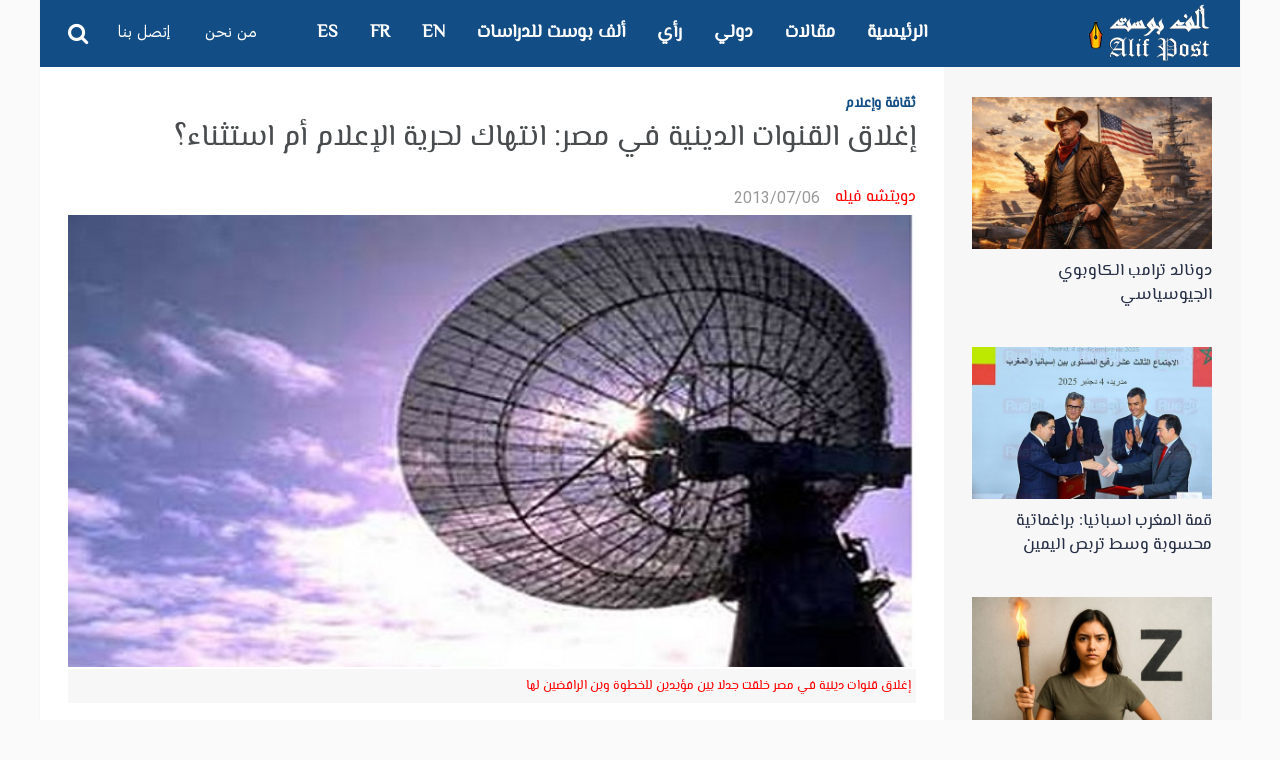

--- FILE ---
content_type: text/html; charset=UTF-8
request_url: https://alifpost.org/%D8%A5%D8%BA%D9%84%D8%A7%D9%82-%D8%A7%D9%84%D9%82%D9%86%D9%88%D8%A7%D8%AA-%D8%A7%D9%84%D8%AF%D9%8A%D9%86%D9%8A%D8%A9-%D9%81%D9%8A-%D9%85%D8%B5%D8%B1-%D8%A7%D9%86%D8%AA%D9%87%D8%A7%D9%83-%D9%84%D8%AD/
body_size: 22839
content:
<!DOCTYPE html>
<!--[if IE 7]>
<html class="ie ie7" dir="rtl" lang="ar" prefix="og: http://ogp.me/ns#">
<![endif]-->
<!--[if IE 8]>
<html class="ie ie8" dir="rtl" lang="ar" prefix="og: http://ogp.me/ns#">
<![endif]-->
<!--[if !(IE 7) | !(IE 8) ]><!-->
<html dir="rtl" lang="ar" prefix="og: http://ogp.me/ns#">
<!--<![endif]-->
<head>
	<meta charset="UTF-8" />
			<meta name="viewport" content="width=device-width, initial-scale=1.0, minimum-scale=1.0, maximum-scale=1.0, user-scalable=no">
		
		
	<link rel="pingback" href="https://alifpost.org/xmlrpc.php" />

		
	
	
	
	
                  <meta property="og:title" content="ألف بوست :
 إغلاق القنوات الدينية في مصر: انتهاك لحرية الإعلام أم استثناء؟" />
                  <meta property="og:description" content="قرار غلق بعض القنوات الدينية بحجة تحريضها على الفتنة، فتح باب الجدل حول مستقبل حرية الإعلام في مصر بين من يراها خطوة استثنائية ليست لها دلالة فيما يخص المستقبل، ومعارض يراها مؤشراً وسابقة خطيرة ضد حرية الإعلام. ياسر فؤاد، ، المنسق الإعلامي للجبهة التنسيقية لـ 30 يونيو، وعضو حركة &#8220;تمرد&#8221;، يقول إنه ضد غلق أي [&#8230;]" />
             <meta property="og:type" content="article" />
             <meta property="og:url" content="https://alifpost.org/%d8%a5%d8%ba%d9%84%d8%a7%d9%82-%d8%a7%d9%84%d9%82%d9%86%d9%88%d8%a7%d8%aa-%d8%a7%d9%84%d8%af%d9%8a%d9%86%d9%8a%d8%a9-%d9%81%d9%8a-%d9%85%d8%b5%d8%b1-%d8%a7%d9%86%d8%aa%d9%87%d8%a7%d9%83-%d9%84%d8%ad/"/>
             
        <meta property="og:image" content="https://alifpost.org/wp-content/uploads/AFPANT.jpg" />
        <link rel='dns-prefetch' href='//fonts.googleapis.com' />
	<link rel="stylesheet" id="arabic_font-css" href="//fonts.googleapis.com/earlyaccess/droidarabickufi.css" type="text/css" media="all">
<link rel='stylesheet' id='esp-font-css'  href='https://fonts.googleapis.com/css?family=Amiri%7COvo%7CSource+Sans+Pro%7CYrsa' type='text/css' media='all' />
	<title>إغلاق القنوات الدينية في مصر: انتهاك لحرية الإعلام أم استثناء؟ &#8211; ألف بوست</title>
<meta name='robots' content='max-image-preview:large' />
<link rel='dns-prefetch' href='//fonts.googleapis.com' />
<link rel="alternate" type="application/rss+xml" title="ألف بوست &laquo; الخلاصة" href="https://alifpost.org/feed/" />
<link rel="alternate" type="application/rss+xml" title="ألف بوست &laquo; خلاصة التعليقات" href="https://alifpost.org/comments/feed/" />
<link rel="alternate" type="application/rss+xml" title="ألف بوست &laquo; إغلاق القنوات الدينية في مصر: انتهاك لحرية الإعلام أم استثناء؟ خلاصة التعليقات" href="https://alifpost.org/%d8%a5%d8%ba%d9%84%d8%a7%d9%82-%d8%a7%d9%84%d9%82%d9%86%d9%88%d8%a7%d8%aa-%d8%a7%d9%84%d8%af%d9%8a%d9%86%d9%8a%d8%a9-%d9%81%d9%8a-%d9%85%d8%b5%d8%b1-%d8%a7%d9%86%d8%aa%d9%87%d8%a7%d9%83-%d9%84%d8%ad/feed/" />
<link rel="alternate" title="oEmbed (JSON)" type="application/json+oembed" href="https://alifpost.org/wp-json/oembed/1.0/embed?url=https%3A%2F%2Falifpost.org%2F%25d8%25a5%25d8%25ba%25d9%2584%25d8%25a7%25d9%2582-%25d8%25a7%25d9%2584%25d9%2582%25d9%2586%25d9%2588%25d8%25a7%25d8%25aa-%25d8%25a7%25d9%2584%25d8%25af%25d9%258a%25d9%2586%25d9%258a%25d8%25a9-%25d9%2581%25d9%258a-%25d9%2585%25d8%25b5%25d8%25b1-%25d8%25a7%25d9%2586%25d8%25aa%25d9%2587%25d8%25a7%25d9%2583-%25d9%2584%25d8%25ad%2F" />
<link rel="alternate" title="oEmbed (XML)" type="text/xml+oembed" href="https://alifpost.org/wp-json/oembed/1.0/embed?url=https%3A%2F%2Falifpost.org%2F%25d8%25a5%25d8%25ba%25d9%2584%25d8%25a7%25d9%2582-%25d8%25a7%25d9%2584%25d9%2582%25d9%2586%25d9%2588%25d8%25a7%25d8%25aa-%25d8%25a7%25d9%2584%25d8%25af%25d9%258a%25d9%2586%25d9%258a%25d8%25a9-%25d9%2581%25d9%258a-%25d9%2585%25d8%25b5%25d8%25b1-%25d8%25a7%25d9%2586%25d8%25aa%25d9%2587%25d8%25a7%25d9%2583-%25d9%2584%25d8%25ad%2F&#038;format=xml" />
<meta property="og:title" content="إغلاق القنوات الدينية في مصر: انتهاك لحرية الإعلام أم استثناء؟"/><meta property="og:site_name" content="ألف بوست"/><meta property="og:url" content="https://alifpost.org/%d8%a5%d8%ba%d9%84%d8%a7%d9%82-%d8%a7%d9%84%d9%82%d9%86%d9%88%d8%a7%d8%aa-%d8%a7%d9%84%d8%af%d9%8a%d9%86%d9%8a%d8%a9-%d9%81%d9%8a-%d9%85%d8%b5%d8%b1-%d8%a7%d9%86%d8%aa%d9%87%d8%a7%d9%83-%d9%84%d8%ad/"/><meta property="og:type" content="website" /><meta property="og:image" content="https://alifpost.org/wp-content/uploads/AFPANT.jpg"/><meta property="og:description" content="قرار غلق بعض القنوات الدينية بحجة تحريضها على الفتنة، فتح باب الجدل حول مستقبل حرية الإعلام في مصر بين من يراها خطوة استثنائية ليست لها دلالة فيما يخص المستقبل، ومعارض يراها مؤشراً وسابقة خطيرة ضد حرية الإعلام. ياسر فؤاد، ، المنسق الإعلامي للجبهة التنسيقية لـ 30 يونيو، وعضو حركة &#8220;تمرد&#8221;، يقول إنه ضد غلق أي [&hellip;]"/><meta name="twitter:card" content="summary_large_image"><meta name="twitter:title" content="إغلاق القنوات الدينية في مصر: انتهاك لحرية الإعلام أم استثناء؟"><meta name="twitter:description" content="قرار غلق بعض القنوات الدينية بحجة تحريضها على الفتنة، فتح باب الجدل حول مستقبل حرية الإعلام في مصر بين من يراها خطوة استثنائية ليست لها دلالة فيما يخص المستقبل، ومعارض يراها مؤشراً وسابقة خطيرة ضد حرية الإعلام. ياسر فؤاد، ، المنسق الإعلامي للجبهة التنسيقية لـ 30 يونيو، وعضو حركة &#8220;تمرد&#8221;، يقول إنه ضد غلق أي [&hellip;]"><meta name="twitter:image:src" content="https://alifpost.org/wp-content/uploads/AFPANT.jpg"><style id='wp-img-auto-sizes-contain-inline-css' type='text/css'>
img:is([sizes=auto i],[sizes^="auto," i]){contain-intrinsic-size:3000px 1500px}
/*# sourceURL=wp-img-auto-sizes-contain-inline-css */
</style>
<style id='wp-emoji-styles-inline-css' type='text/css'>

	img.wp-smiley, img.emoji {
		display: inline !important;
		border: none !important;
		box-shadow: none !important;
		height: 1em !important;
		width: 1em !important;
		margin: 0 0.07em !important;
		vertical-align: -0.1em !important;
		background: none !important;
		padding: 0 !important;
	}
/*# sourceURL=wp-emoji-styles-inline-css */
</style>
<style id='wp-block-library-inline-css' type='text/css'>
:root{--wp-block-synced-color:#7a00df;--wp-block-synced-color--rgb:122,0,223;--wp-bound-block-color:var(--wp-block-synced-color);--wp-editor-canvas-background:#ddd;--wp-admin-theme-color:#007cba;--wp-admin-theme-color--rgb:0,124,186;--wp-admin-theme-color-darker-10:#006ba1;--wp-admin-theme-color-darker-10--rgb:0,107,160.5;--wp-admin-theme-color-darker-20:#005a87;--wp-admin-theme-color-darker-20--rgb:0,90,135;--wp-admin-border-width-focus:2px}@media (min-resolution:192dpi){:root{--wp-admin-border-width-focus:1.5px}}.wp-element-button{cursor:pointer}:root .has-very-light-gray-background-color{background-color:#eee}:root .has-very-dark-gray-background-color{background-color:#313131}:root .has-very-light-gray-color{color:#eee}:root .has-very-dark-gray-color{color:#313131}:root .has-vivid-green-cyan-to-vivid-cyan-blue-gradient-background{background:linear-gradient(135deg,#00d084,#0693e3)}:root .has-purple-crush-gradient-background{background:linear-gradient(135deg,#34e2e4,#4721fb 50%,#ab1dfe)}:root .has-hazy-dawn-gradient-background{background:linear-gradient(135deg,#faaca8,#dad0ec)}:root .has-subdued-olive-gradient-background{background:linear-gradient(135deg,#fafae1,#67a671)}:root .has-atomic-cream-gradient-background{background:linear-gradient(135deg,#fdd79a,#004a59)}:root .has-nightshade-gradient-background{background:linear-gradient(135deg,#330968,#31cdcf)}:root .has-midnight-gradient-background{background:linear-gradient(135deg,#020381,#2874fc)}:root{--wp--preset--font-size--normal:16px;--wp--preset--font-size--huge:42px}.has-regular-font-size{font-size:1em}.has-larger-font-size{font-size:2.625em}.has-normal-font-size{font-size:var(--wp--preset--font-size--normal)}.has-huge-font-size{font-size:var(--wp--preset--font-size--huge)}.has-text-align-center{text-align:center}.has-text-align-left{text-align:left}.has-text-align-right{text-align:right}.has-fit-text{white-space:nowrap!important}#end-resizable-editor-section{display:none}.aligncenter{clear:both}.items-justified-left{justify-content:flex-start}.items-justified-center{justify-content:center}.items-justified-right{justify-content:flex-end}.items-justified-space-between{justify-content:space-between}.screen-reader-text{border:0;clip-path:inset(50%);height:1px;margin:-1px;overflow:hidden;padding:0;position:absolute;width:1px;word-wrap:normal!important}.screen-reader-text:focus{background-color:#ddd;clip-path:none;color:#444;display:block;font-size:1em;height:auto;left:5px;line-height:normal;padding:15px 23px 14px;text-decoration:none;top:5px;width:auto;z-index:100000}html :where(.has-border-color){border-style:solid}html :where([style*=border-top-color]){border-top-style:solid}html :where([style*=border-right-color]){border-right-style:solid}html :where([style*=border-bottom-color]){border-bottom-style:solid}html :where([style*=border-left-color]){border-left-style:solid}html :where([style*=border-width]){border-style:solid}html :where([style*=border-top-width]){border-top-style:solid}html :where([style*=border-right-width]){border-right-style:solid}html :where([style*=border-bottom-width]){border-bottom-style:solid}html :where([style*=border-left-width]){border-left-style:solid}html :where(img[class*=wp-image-]){height:auto;max-width:100%}:where(figure){margin:0 0 1em}html :where(.is-position-sticky){--wp-admin--admin-bar--position-offset:var(--wp-admin--admin-bar--height,0px)}@media screen and (max-width:600px){html :where(.is-position-sticky){--wp-admin--admin-bar--position-offset:0px}}

/*# sourceURL=wp-block-library-inline-css */
</style><style id='global-styles-inline-css' type='text/css'>
:root{--wp--preset--aspect-ratio--square: 1;--wp--preset--aspect-ratio--4-3: 4/3;--wp--preset--aspect-ratio--3-4: 3/4;--wp--preset--aspect-ratio--3-2: 3/2;--wp--preset--aspect-ratio--2-3: 2/3;--wp--preset--aspect-ratio--16-9: 16/9;--wp--preset--aspect-ratio--9-16: 9/16;--wp--preset--color--black: #000000;--wp--preset--color--cyan-bluish-gray: #abb8c3;--wp--preset--color--white: #ffffff;--wp--preset--color--pale-pink: #f78da7;--wp--preset--color--vivid-red: #cf2e2e;--wp--preset--color--luminous-vivid-orange: #ff6900;--wp--preset--color--luminous-vivid-amber: #fcb900;--wp--preset--color--light-green-cyan: #7bdcb5;--wp--preset--color--vivid-green-cyan: #00d084;--wp--preset--color--pale-cyan-blue: #8ed1fc;--wp--preset--color--vivid-cyan-blue: #0693e3;--wp--preset--color--vivid-purple: #9b51e0;--wp--preset--gradient--vivid-cyan-blue-to-vivid-purple: linear-gradient(135deg,rgb(6,147,227) 0%,rgb(155,81,224) 100%);--wp--preset--gradient--light-green-cyan-to-vivid-green-cyan: linear-gradient(135deg,rgb(122,220,180) 0%,rgb(0,208,130) 100%);--wp--preset--gradient--luminous-vivid-amber-to-luminous-vivid-orange: linear-gradient(135deg,rgb(252,185,0) 0%,rgb(255,105,0) 100%);--wp--preset--gradient--luminous-vivid-orange-to-vivid-red: linear-gradient(135deg,rgb(255,105,0) 0%,rgb(207,46,46) 100%);--wp--preset--gradient--very-light-gray-to-cyan-bluish-gray: linear-gradient(135deg,rgb(238,238,238) 0%,rgb(169,184,195) 100%);--wp--preset--gradient--cool-to-warm-spectrum: linear-gradient(135deg,rgb(74,234,220) 0%,rgb(151,120,209) 20%,rgb(207,42,186) 40%,rgb(238,44,130) 60%,rgb(251,105,98) 80%,rgb(254,248,76) 100%);--wp--preset--gradient--blush-light-purple: linear-gradient(135deg,rgb(255,206,236) 0%,rgb(152,150,240) 100%);--wp--preset--gradient--blush-bordeaux: linear-gradient(135deg,rgb(254,205,165) 0%,rgb(254,45,45) 50%,rgb(107,0,62) 100%);--wp--preset--gradient--luminous-dusk: linear-gradient(135deg,rgb(255,203,112) 0%,rgb(199,81,192) 50%,rgb(65,88,208) 100%);--wp--preset--gradient--pale-ocean: linear-gradient(135deg,rgb(255,245,203) 0%,rgb(182,227,212) 50%,rgb(51,167,181) 100%);--wp--preset--gradient--electric-grass: linear-gradient(135deg,rgb(202,248,128) 0%,rgb(113,206,126) 100%);--wp--preset--gradient--midnight: linear-gradient(135deg,rgb(2,3,129) 0%,rgb(40,116,252) 100%);--wp--preset--font-size--small: 13px;--wp--preset--font-size--medium: 20px;--wp--preset--font-size--large: 36px;--wp--preset--font-size--x-large: 42px;--wp--preset--spacing--20: 0.44rem;--wp--preset--spacing--30: 0.67rem;--wp--preset--spacing--40: 1rem;--wp--preset--spacing--50: 1.5rem;--wp--preset--spacing--60: 2.25rem;--wp--preset--spacing--70: 3.38rem;--wp--preset--spacing--80: 5.06rem;--wp--preset--shadow--natural: 6px 6px 9px rgba(0, 0, 0, 0.2);--wp--preset--shadow--deep: 12px 12px 50px rgba(0, 0, 0, 0.4);--wp--preset--shadow--sharp: 6px 6px 0px rgba(0, 0, 0, 0.2);--wp--preset--shadow--outlined: 6px 6px 0px -3px rgb(255, 255, 255), 6px 6px rgb(0, 0, 0);--wp--preset--shadow--crisp: 6px 6px 0px rgb(0, 0, 0);}:where(.is-layout-flex){gap: 0.5em;}:where(.is-layout-grid){gap: 0.5em;}body .is-layout-flex{display: flex;}.is-layout-flex{flex-wrap: wrap;align-items: center;}.is-layout-flex > :is(*, div){margin: 0;}body .is-layout-grid{display: grid;}.is-layout-grid > :is(*, div){margin: 0;}:where(.wp-block-columns.is-layout-flex){gap: 2em;}:where(.wp-block-columns.is-layout-grid){gap: 2em;}:where(.wp-block-post-template.is-layout-flex){gap: 1.25em;}:where(.wp-block-post-template.is-layout-grid){gap: 1.25em;}.has-black-color{color: var(--wp--preset--color--black) !important;}.has-cyan-bluish-gray-color{color: var(--wp--preset--color--cyan-bluish-gray) !important;}.has-white-color{color: var(--wp--preset--color--white) !important;}.has-pale-pink-color{color: var(--wp--preset--color--pale-pink) !important;}.has-vivid-red-color{color: var(--wp--preset--color--vivid-red) !important;}.has-luminous-vivid-orange-color{color: var(--wp--preset--color--luminous-vivid-orange) !important;}.has-luminous-vivid-amber-color{color: var(--wp--preset--color--luminous-vivid-amber) !important;}.has-light-green-cyan-color{color: var(--wp--preset--color--light-green-cyan) !important;}.has-vivid-green-cyan-color{color: var(--wp--preset--color--vivid-green-cyan) !important;}.has-pale-cyan-blue-color{color: var(--wp--preset--color--pale-cyan-blue) !important;}.has-vivid-cyan-blue-color{color: var(--wp--preset--color--vivid-cyan-blue) !important;}.has-vivid-purple-color{color: var(--wp--preset--color--vivid-purple) !important;}.has-black-background-color{background-color: var(--wp--preset--color--black) !important;}.has-cyan-bluish-gray-background-color{background-color: var(--wp--preset--color--cyan-bluish-gray) !important;}.has-white-background-color{background-color: var(--wp--preset--color--white) !important;}.has-pale-pink-background-color{background-color: var(--wp--preset--color--pale-pink) !important;}.has-vivid-red-background-color{background-color: var(--wp--preset--color--vivid-red) !important;}.has-luminous-vivid-orange-background-color{background-color: var(--wp--preset--color--luminous-vivid-orange) !important;}.has-luminous-vivid-amber-background-color{background-color: var(--wp--preset--color--luminous-vivid-amber) !important;}.has-light-green-cyan-background-color{background-color: var(--wp--preset--color--light-green-cyan) !important;}.has-vivid-green-cyan-background-color{background-color: var(--wp--preset--color--vivid-green-cyan) !important;}.has-pale-cyan-blue-background-color{background-color: var(--wp--preset--color--pale-cyan-blue) !important;}.has-vivid-cyan-blue-background-color{background-color: var(--wp--preset--color--vivid-cyan-blue) !important;}.has-vivid-purple-background-color{background-color: var(--wp--preset--color--vivid-purple) !important;}.has-black-border-color{border-color: var(--wp--preset--color--black) !important;}.has-cyan-bluish-gray-border-color{border-color: var(--wp--preset--color--cyan-bluish-gray) !important;}.has-white-border-color{border-color: var(--wp--preset--color--white) !important;}.has-pale-pink-border-color{border-color: var(--wp--preset--color--pale-pink) !important;}.has-vivid-red-border-color{border-color: var(--wp--preset--color--vivid-red) !important;}.has-luminous-vivid-orange-border-color{border-color: var(--wp--preset--color--luminous-vivid-orange) !important;}.has-luminous-vivid-amber-border-color{border-color: var(--wp--preset--color--luminous-vivid-amber) !important;}.has-light-green-cyan-border-color{border-color: var(--wp--preset--color--light-green-cyan) !important;}.has-vivid-green-cyan-border-color{border-color: var(--wp--preset--color--vivid-green-cyan) !important;}.has-pale-cyan-blue-border-color{border-color: var(--wp--preset--color--pale-cyan-blue) !important;}.has-vivid-cyan-blue-border-color{border-color: var(--wp--preset--color--vivid-cyan-blue) !important;}.has-vivid-purple-border-color{border-color: var(--wp--preset--color--vivid-purple) !important;}.has-vivid-cyan-blue-to-vivid-purple-gradient-background{background: var(--wp--preset--gradient--vivid-cyan-blue-to-vivid-purple) !important;}.has-light-green-cyan-to-vivid-green-cyan-gradient-background{background: var(--wp--preset--gradient--light-green-cyan-to-vivid-green-cyan) !important;}.has-luminous-vivid-amber-to-luminous-vivid-orange-gradient-background{background: var(--wp--preset--gradient--luminous-vivid-amber-to-luminous-vivid-orange) !important;}.has-luminous-vivid-orange-to-vivid-red-gradient-background{background: var(--wp--preset--gradient--luminous-vivid-orange-to-vivid-red) !important;}.has-very-light-gray-to-cyan-bluish-gray-gradient-background{background: var(--wp--preset--gradient--very-light-gray-to-cyan-bluish-gray) !important;}.has-cool-to-warm-spectrum-gradient-background{background: var(--wp--preset--gradient--cool-to-warm-spectrum) !important;}.has-blush-light-purple-gradient-background{background: var(--wp--preset--gradient--blush-light-purple) !important;}.has-blush-bordeaux-gradient-background{background: var(--wp--preset--gradient--blush-bordeaux) !important;}.has-luminous-dusk-gradient-background{background: var(--wp--preset--gradient--luminous-dusk) !important;}.has-pale-ocean-gradient-background{background: var(--wp--preset--gradient--pale-ocean) !important;}.has-electric-grass-gradient-background{background: var(--wp--preset--gradient--electric-grass) !important;}.has-midnight-gradient-background{background: var(--wp--preset--gradient--midnight) !important;}.has-small-font-size{font-size: var(--wp--preset--font-size--small) !important;}.has-medium-font-size{font-size: var(--wp--preset--font-size--medium) !important;}.has-large-font-size{font-size: var(--wp--preset--font-size--large) !important;}.has-x-large-font-size{font-size: var(--wp--preset--font-size--x-large) !important;}
/*# sourceURL=global-styles-inline-css */
</style>

<style id='classic-theme-styles-inline-css' type='text/css'>
/*! This file is auto-generated */
.wp-block-button__link{color:#fff;background-color:#32373c;border-radius:9999px;box-shadow:none;text-decoration:none;padding:calc(.667em + 2px) calc(1.333em + 2px);font-size:1.125em}.wp-block-file__button{background:#32373c;color:#fff;text-decoration:none}
/*# sourceURL=/wp-includes/css/classic-themes.min.css */
</style>
<link rel='stylesheet' id='wp-audio-player-css' href='https://alifpost.org/wp-content/plugins/wp-audio-player/css/audioplayer.css' type='text/css' media='all' />
<link rel='stylesheet' id='wp-audio-player-theme-css' href='https://alifpost.org/wp-content/plugins/wp-audio-player/css/plugin.css' type='text/css' media='all' />
<link rel='stylesheet' id='parent-style-css' href='https://alifpost.org/wp-content/themes/abomb/style.css' type='text/css' media='all' />
<link rel='stylesheet' id='style-css' href='https://alifpost.org/wp-content/themes/abomb-child/style.css' type='text/css' media='all' />
<link rel='stylesheet' id='heateor_sss_frontend_css-css' href='https://alifpost.org/wp-content/plugins/sassy-social-share/public/css/sassy-social-share-public.css' type='text/css' media='all' />
<style id='heateor_sss_frontend_css-inline-css' type='text/css'>
.heateor_sss_button_instagram span.heateor_sss_svg,a.heateor_sss_instagram span.heateor_sss_svg{background:radial-gradient(circle at 30% 107%,#fdf497 0,#fdf497 5%,#fd5949 45%,#d6249f 60%,#285aeb 90%)}.heateor_sss_horizontal_sharing .heateor_sss_svg,.heateor_sss_standard_follow_icons_container .heateor_sss_svg{color:#fff;border-width:0px;border-style:solid;border-color:transparent}.heateor_sss_horizontal_sharing .heateorSssTCBackground{color:#666}.heateor_sss_horizontal_sharing span.heateor_sss_svg:hover,.heateor_sss_standard_follow_icons_container span.heateor_sss_svg:hover{border-color:transparent;}.heateor_sss_vertical_sharing span.heateor_sss_svg,.heateor_sss_floating_follow_icons_container span.heateor_sss_svg{color:#fff;border-width:0px;border-style:solid;border-color:transparent;}.heateor_sss_vertical_sharing .heateorSssTCBackground{color:#666;}.heateor_sss_vertical_sharing span.heateor_sss_svg:hover,.heateor_sss_floating_follow_icons_container span.heateor_sss_svg:hover{border-color:transparent;}@media screen and (max-width:783px) {.heateor_sss_vertical_sharing{display:none!important}}
/*# sourceURL=heateor_sss_frontend_css-inline-css */
</style>
<link rel='stylesheet' id='redux-google-fonts-reedwan_options-css' href='https://fonts.googleapis.com/css?family=Old+Standard+TT%3A400%7CRoboto%3A400%2C100%2C900%2C700&#038;subset=latin' type='text/css' media='all' />
<script type="text/javascript" src="https://alifpost.org/wp-includes/js/jquery/jquery.min.js" id="jquery-core-js"></script>
<script type="text/javascript" src="https://alifpost.org/wp-includes/js/jquery/jquery-migrate.min.js" id="jquery-migrate-js"></script>
<script type="text/javascript" src="https://alifpost.org/wp-content/plugins/wp-audio-player/js/audioplayer.min.js" id="wp-audio-player-js"></script>
<script type="text/javascript" src="https://alifpost.org/wp-content/plugins/wp-audio-player/js/plugin.min.js" id="wp-audio-player-plugin-js"></script>
<link rel="https://api.w.org/" href="https://alifpost.org/wp-json/" /><link rel="alternate" title="JSON" type="application/json" href="https://alifpost.org/wp-json/wp/v2/posts/3329" /><link rel="EditURI" type="application/rsd+xml" title="RSD" href="https://alifpost.org/xmlrpc.php?rsd" />
<link rel="stylesheet" href="https://alifpost.org/wp-content/themes/abomb-child/rtl.css" type="text/css" media="screen" />
<link rel="canonical" href="https://alifpost.org/%d8%a5%d8%ba%d9%84%d8%a7%d9%82-%d8%a7%d9%84%d9%82%d9%86%d9%88%d8%a7%d8%aa-%d8%a7%d9%84%d8%af%d9%8a%d9%86%d9%8a%d8%a9-%d9%81%d9%8a-%d9%85%d8%b5%d8%b1-%d8%a7%d9%86%d8%aa%d9%87%d8%a7%d9%83-%d9%84%d8%ad/" />
<link rel='shortlink' href='https://alifpost.org/?p=3329' />
<!--[if lt IE 9]><script src="http://html5shim.googlecode.com/svn/trunk/html5.js"></script><![endif]--><!-- Analytics by WP Statistics v14.11.2 - https://wp-statistics.com -->
	<!--[if IE]>
		<meta http-equiv="X-UA-Compatible" content="IE=9; IE=8; IE=EmulateIE8; IE=EDGE" />
		<script src="https://alifpost.org/wp-content/themes/abomb/js/html5.js"></script>
		<script src="https://alifpost.org/wp-content/themes/abomb/js/placeholders.jquery.min.js"></script>
	<![endif]-->

		
	<!-- Theme Panel CSS -->
	<style type="text/css" media="screen">
	::selection {
		background: #124d85;
	}
	::-moz-selection {
		background: #124d85;
	}
			body {
			background-color: transparent;
		}
		body,
	.review-foot .review-summary,
	blockquote .quote-name,
	.type-32 .grid-medium-half .grid-caption {
		font-family: Old Standard TT;
		font-weight: 400;
		font-size: 16px;
		line-height: 24px;
		color: #000000;
	}
	input, textarea, select,
	.woocommerce .modal input, 
	.woocommerce-page .modal textarea {
		font-family: Roboto;
		font-weight: 700;
		font-size: 14px;
	}
	.big-title {
		font-family: Old Standard TT;
		font-weight: 400;
	}
	.block-six .entry-content a,
	.block-page .entry-content a {
		color: #124d85;
	}

	.type-32 .grid-medium-half .grid-caption a {
		color: #000000;
	}
	blockquote,
	.sidebar .widget .tab-head li a,
	.single-sticky, 
	.search-post .search-number,
	.search-post .no-post,
	.ajax-text-load {
		font-family: Roboto;
		font-weight: 900;
		color: #000000;
	}
	.block-three .lists-posts ul > li,
	.comlist-name,
	.error-wrap p,
	.gcat a,
	.wpb_button,
	.block-three .lists-posts ul > li, 
	.button, button, 
	input[type="submit"],
	.weather-day {
		font-family: Roboto;
		font-weight: 400;
		
	}
	.block-three .lists-posts ul > li,
	.comlist-name,
	.error-wrap p,
	.gcat a {
		font-size: 14px;
	}
	blockquote.quote-colored {
		font-family: Roboto;
		font-weight: 100;
		font-size: 30px;
		line-height: 40px;
	}
	.weather-now,
	.weather-title h1 {
		font-family: Roboto;
		font-weight: 100;
	}
	.block-six > .block-ajax-query-content > .big-post .entry-content,
	.block-page .entry-content,
	.entry-excerpt,
	.archive-desc,
	blockquote.quote-box {
		font-family: Old Standard TT;
		font-size: 18px;
		line-height: 26px;
		font-weight: 400;
	}
	.footer-wrap {
		font-family: Roboto;
		font-weight: 900;
		font-size: 14px;
	}
	.toTop,
	.logo-row-wrap,
	.button, button, input[type="submit"],
	.tagcloud a:hover,
	.entry-tags .entry-tag-title,
	.block-ajax-query-button,
	.block-four-five .entry-meta .meta-date:after,
	.alert-msg,
	.review-criteria .rating-bar .rating-value,
	.pagination span.current,
	.dropcap, 
	.wpb_default, 
	.wpb_default:hover,
	.owl-theme .owl-controls .owl-page.active span, 
	.owl-theme .owl-controls.clickable .owl-page:hover span,
	.type-32 .featured-grid-item > a:before,
	.gcat a,
	.single-sticky,
	.modal button,
	.woocommerce .modal button.button,
	.woocommerce-page .modal button.button {
		background: #124d85;
	}
	.header-wrap {
		font-family: Old Standard TT;
		font-weight: 400;
		font-size: 18px;
	}
	.main-header {
		color: #fff;
	}
	.main-header a,
	.menu-form .search-box input[type=text] {
		color: #fff;
	}
	.main-header a:hover, 
	.main-header i:hover {
		color: #fff;
	}
	.bombnav .sub-menu,
	.bombnav .megamenu,
	.bombnav .sub-menu a,
	.bombnav .megamenu a {
		color: #fff;
	}
	.bombnav .sub-menu,
	.bombnav .megamenu {
		background: #222;
	}
	.bombnav > li:hover > a:after,
	.bombnav > li.active > a :after {
		border-color: transparent transparent #222;
	}
	.logo-row, 
	.menu-row,
	.menu-form  .search-box input[type=text] {
		height: 67px;
	}
	.main-header .bombnav > li > a, 
	.main-header .no-menu > a,
	.menu-reg-log.righttog a,
	.menu-reg-log.menu-search i,
	.menu-form .close-search,
	.menu-form  .search-box input[type=text], 
	.main-header .logo a {
		line-height: 67px;
	}
	.logo {
		padding-top: 3px;
		padding-bottom: 3px;
	}
	.sticky .logo{
		padding-top: 2.2388059701493px;
		padding-bottom: 2.2388059701493px;
	}
	.sticky .logo img {
		height: 45.522388059701px;
		width: 93.283582089552px;
	}
	.sb-toggle,
	.head-archive {
		margin-top: 17.5px;
		margin-bottom: 19.5px;
	}
	.bombnav,
	.bombnav a,
	.no-menu a,
	.sb-toggle .togtext,
	.menu-form .search-box input[type=text],
	.main-menu-tog .menu-reg-log.righttog a,
	.form-search input {
		font-family: Roboto;
		font-weight: 900;
	}
	.top-wrap a,
	.top-wrap {
		font-family: Roboto;
		font-weight: 900;
		font-size: 14px;
	}
	.bombnav > li > a,
	.no-menu > a{
		font-size: 18px;
		text-transform: uppercase;
	}
	.main-header,
	.menu-form {
		background: #124d85;
	}
	.sb-slidebar.left-side-tog,
	.left-sidebar,
	.comment-navigation {
		background: #f2f0eb;
	}
	.slider-wrap, 
	.slider-wrap .owl-nav-inner {
		background-color: #191f2d;
	}
	.slider-wrap .owl-pagi li.active {
		background: #124d85;
	}
	.soverlay {
		background: #191f2d;
		opacity: 0.5;
		-moz-opacity: 0.5;
		-khtml-opacity: 0.5;
		-ms-filter: "progid:DXImageTransform.Microsoft.Alpha(Opacity=50)";
		filter: alpha(opacity=50);
	}
	.sidebar .widget ul li a, 
	.sidebar .widget_rss cite,
	.widget_calendar table#wp-calendar caption,
	.widget_calendar thead>tr>th,
	.tagcloud a,
	.block-nine li a,
	.block-nine.ordered ul li .list-count,
	.pagination	span.current,
	.pagination a,
	
	.comment-body-head .commenter-name,
	.comment-body-head .commenter-name a,
	.comment-navigation a,
	.criteria-title,
	.review-total-score,
	.summary-title,
	.social-counter .counter-desc .counter,
	.comlist-date a,
	.user-name,
	.user-name a,
	.block-page .entry-tags,
	.author-box-title,
	.single-nav .sub-title,
	.widget_search .form-search input,
	.pingback {
		font-family: Roboto;
		font-weight: 900;
	}
	.sidebar .widget ul li a, 
	.sidebar .widget_rss cite,
	.widget_calendar table#wp-calendar caption,
	.widget_calendar thead>tr>th,
	.tagcloud a,
	.block-nine li a,
	.block-nine.ordered ul li .list-count,
	.pagination	span.current,
	.pagination a {
		font-size: 14px;
	}
	.sidebar .widget ul li a, 
	.sidebar .widget_rss cite,
	.widget_calendar table#wp-calendar caption,
	.widget_calendar thead>tr>th,
	.tagcloud a,
	.block-nine li a,
	.block-nine.ordered ul li .list-count,
	.pagination	span.current,
	.pagination a,
	.comment-body-head .commenter-name,
	.comment-body-head .commenter-name a,
	.comment-navigation a,
	.criteria-title,
	.review-total-score,
	.summary-title,
	.social-counter .counter-desc .counter,
	.comlist-date a,
	.user-name,
	.user-name a,
	.block-page .entry-tags,
	.author-box-title,
	.single-nav .sub-title,
	
	.block .entry-title a,
	.block-page .block .entry-title a,
	.lists-posts ul > li a,
	.single-block-title,
	.comment-reply-title a,
	.block-page .entry-related .entry-title a,
	.single-nav i,
	.no-post,
	.widget_search .form-search input,
	.widget_search .form-search i,
	.entry-tags a,
	.review-head .review-title,
	.pingback, .pingback a {
		color: #252e45;
	}
	.block-three .big-post .entry-image,
	.block-six > .block-ajax-query-content > .big-post,
	.lists-header,
	.tagcloud a:hover,
	.social-widget .social a,
	.social-counter > a,
	.archive-title,
	.pagination span.current,
	.pagination a:hover,
	blockquote.quote-box,
	.entry-tags .entry-tag-title,
	.entry-tags a:hover,
	.form .header {
		border-color: #124d85;
	}
	.block-four-five .entry-meta .meta-date	{
		font-family: Roboto;
		font-weight: 400;
		color: #124d85;
	}
	.block-six .entry-meta .meta-shares a,
	.block-six > .block-ajax-query-content > .ajax-item > .entry-header .entry-title a,
	.block-page .entry-meta .meta-shares a {
		color: #000000;
	}
	.alert-msg:before {
		border-bottom-color: #124d85;
	}
	.social a:hover,
	.block-six .entry-meta .meta-shares a:hover,
	.block-page .entry-meta .meta-shares a:hover,
	.slider-wrap .owl-direction span:hover,
	.slider-wrap .owl-collapse:hover,
	.tabs li.active a,
	.sidebar .widget .tabs li.active a,
	.thumb-icon,
	.entry-meta .meta-cat a,
	.bomb-wrap .widgettitle,
	.bomb-wrap .widgettitle a,
	.block-four-five .entry-meta .meta-cat a:hover,
	.entry-meta .meta-author a,
	.comment-body-text a,
	.comment-body-foot a,
	.comment-body-foot > span,
	.social-widget .social a,
	.social-counter > a,
	.block-nine.ordered ul li .list-count,
	.author-box-social a,
	.archive-title .rss-link,
	.search-post .search-number,
	.bombver.bombnav a:hover,
	.bombver.bombnav .megamenu a:hover,
	.bombver.bombnav .sub-menu a:hover,
	blockquote:before,
	blockquote.quote-colored,
	.dropcap3,
	.dropcap5,
	.second-title,
	.main-slider .scat a,
	.owl-theme .scat a,
	.owl-theme .owl-controls.clickable .owl-buttons div:hover,
	.thumb-icon-list,
	.mfp-title a,
	#comments .pingback .url:hover,
	#comments .pingback .comment-edit-link,
	.weather-title {
		color: #124d85;
	}
	@media only screen and (min-width: 768px) and (max-width: 959px) {
		bomb_res .header-five {
			background: #124d85;
		}
	}
	@media only screen and (max-width: 767px) { 
		bomb_res .header-five {
			background: #124d85;
		}
	}	
			                                    		</style>
</head>
<body class="rtl wp-singular post-template-default single single-post postid-3329 single-format-standard wp-theme-abomb wp-child-theme-abomb-child bomb_res wpb-js-composer js-comp-ver-4.3.5 vc_responsive" itemscope="itemscope" itemtype="https://schema.org/WebPage">

		
			<div class="layout-wrap boxed">
						<header role="banner" class="header-wrap clearfix header1" itemscope="itemscope" itemtype="https://schema.org/WPHeader">
				
<div class="main-header header-one show-sticky">
  <div class="row clearfix">
    <div class="main-row clearfix">
      <div class="logo noleftLogo el-left">
        <a href="https://alifpost.org/">
	<img class="logo-img" src="https://alifpost.org/wp-content/uploads/2018/01/logo-alif-post.png" alt="ألف بوست" width="125" height="61" data-logoretina=""/>
</a>
	<p class="site-title hide-text" itemprop="headline">ألف بوست</p>
	<p class="site-description hide-text" itemprop="description">صحيفة الخبر والتحليل والرأي</p>
      </div>
            <div class="menu-reg-log menu-search righttog deskview"> <i class="fa fa-search"></i> </div>
      <div class="menu-form">
        <div class="search-box el-left">
          <form class="el-left" action="https://alifpost.org/" method="GET">
            <input type="text" name="s" id="s" value="ابحث هنا..." placeholder="ابحث هنا..." />
            <i class="fa fa-close close-search"></i>
          </form>
        </div>
      </div>
                  <div class="menu-reg-log righttog deskview">
		<a class="showbox" href="https://alifpost.org/من-نحن">من نحن</a>
		<a class="showbox" href="https://alifpost.org/إتصل-بنا">إتصل بنا</a>
	  </div>
            <nav role="navigation" class="main-menu deskview el-right" itemscope="itemscope" itemtype="http://schema.org/SiteNavigationElement">
        <ul id="mainnav" class="bombnav nav-res">
		          <li class="menu-item menu-item-type-post_type menu-item-object-page"><a href="https://alifpost.org">الرئيسية</a></li>
		          <li class="menu-item menu-item-type-taxonomy menu-item-object-category current-post-ancestor current-menu-parent current-post-parent menu-item-has-children">
			<a href="#">مقالات</a>
            <div class="megamenu" style="display: none;">
              <div class="row clearfix">
                <div class="megaposts" style="width:100%">
                  <div class="row-inner">
				  															<div class="grid-3 post-menu" itemscope="itemscope" itemtype="http://schema.org/BlogPosting">
											<div class="entry-image">
												<a href="https://alifpost.org/%d8%a7%d9%84%d8%aa%d8%ad%d8%a7%d9%84%d9%81-%d8%a7%d9%84%d8%b9%d8%b1%d8%a8%d9%8a-%d8%a7%d9%84%d8%b0%d9%8a-%d9%8a%d8%b4%d8%a7%d8%b1%d9%83-%d9%81%d9%8a%d9%87-%d8%a7%d9%84%d9%85%d8%ba%d8%b1%d8%a8-%d9%8a/" title="التحالف العربي الذي يشارك فيه المغرب يقتل 119 شخصا منهم 22 طفلا في اليمن">
													<img width="800" height="500" src="https://alifpost.org/wp-content/uploads/2016/02/yemen.jpg" class="attachment-post-thumbnail size-post-thumbnail wp-post-image" alt="" decoding="async" loading="lazy" srcset="https://alifpost.org/wp-content/uploads/2016/02/yemen.jpg 800w, https://alifpost.org/wp-content/uploads/2016/02/yemen-300x188.jpg 300w, https://alifpost.org/wp-content/uploads/2016/02/yemen-768x480.jpg 768w, https://alifpost.org/wp-content/uploads/2016/02/yemen-385x240.jpg 385w" sizes="auto, (max-width: 800px) 100vw, 800px" />												</a>
											</div>
											<h3 itemprop="name" class="entry-title">
												<a itemprop="url" rel="bookmark" href="https://alifpost.org/%d8%a7%d9%84%d8%aa%d8%ad%d8%a7%d9%84%d9%81-%d8%a7%d9%84%d8%b9%d8%b1%d8%a8%d9%8a-%d8%a7%d9%84%d8%b0%d9%8a-%d9%8a%d8%b4%d8%a7%d8%b1%d9%83-%d9%81%d9%8a%d9%87-%d8%a7%d9%84%d9%85%d8%ba%d8%b1%d8%a8-%d9%8a/" title="التحالف العربي الذي يشارك فيه المغرب يقتل 119 شخصا منهم 22 طفلا في اليمن">التحالف العربي الذي يشارك فيه المغرب يقتل 119 شخصا منهم 22 طفلا في اليمن</a>
											</h3>
										</div>
																			<div class="grid-3 post-menu" itemscope="itemscope" itemtype="http://schema.org/BlogPosting">
											<div class="entry-image">
												<a href="https://alifpost.org/%d8%a3%d9%88%d8%a8%d8%a7%d9%85%d8%a7-%d9%8a%d8%aa%d9%87%d9%85-%d8%a7%d9%84%d8%b3%d8%b9%d9%88%d8%af%d9%8a%d8%a9-%d8%a8%d8%aa%d8%b4%d8%ac%d9%8a%d8%b9-%d8%a7%d9%84%d8%a5%d8%b1%d9%87%d8%a7%d8%a8-%d9%88/" title="أوباما يتهم السعودية بتشجيع الإرهاب ومحاولة توريط واشنطن في حروب منها اليمن">
													<img width="800" height="500" src="https://alifpost.org/wp-content/uploads/2016/03/obama1.jpg" class="attachment-post-thumbnail size-post-thumbnail wp-post-image" alt="" decoding="async" loading="lazy" srcset="https://alifpost.org/wp-content/uploads/2016/03/obama1.jpg 800w, https://alifpost.org/wp-content/uploads/2016/03/obama1-300x188.jpg 300w, https://alifpost.org/wp-content/uploads/2016/03/obama1-768x480.jpg 768w, https://alifpost.org/wp-content/uploads/2016/03/obama1-385x240.jpg 385w" sizes="auto, (max-width: 800px) 100vw, 800px" />												</a>
											</div>
											<h3 itemprop="name" class="entry-title">
												<a itemprop="url" rel="bookmark" href="https://alifpost.org/%d8%a3%d9%88%d8%a8%d8%a7%d9%85%d8%a7-%d9%8a%d8%aa%d9%87%d9%85-%d8%a7%d9%84%d8%b3%d8%b9%d9%88%d8%af%d9%8a%d8%a9-%d8%a8%d8%aa%d8%b4%d8%ac%d9%8a%d8%b9-%d8%a7%d9%84%d8%a5%d8%b1%d9%87%d8%a7%d8%a8-%d9%88/" title="أوباما يتهم السعودية بتشجيع الإرهاب ومحاولة توريط واشنطن في حروب منها اليمن">أوباما يتهم السعودية بتشجيع الإرهاب ومحاولة توريط واشنطن في حروب منها اليمن</a>
											</h3>
										</div>
																			<div class="grid-3 post-menu" itemscope="itemscope" itemtype="http://schema.org/BlogPosting">
											<div class="entry-image">
												<a href="https://alifpost.org/%d8%a7%d9%84%d8%b1%d8%a8%d8%a7%d8%b7-%d8%aa%d9%82%d8%b1%d8%b1-%d8%aa%d9%82%d9%84%d9%8a%d8%b5-%d8%a3%d9%81%d8%b1%d8%a7%d8%af-%d8%a8%d8%b9%d8%ab%d8%a9-%d8%a7%d9%84%d9%85%d9%8a%d9%86%d9%88%d8%b1%d8%b3/" title="في رد جديد على الأمم المتحدة، الرباط تقرر تقليص أفراد بعثة المينورسو في الصحراء وتعتبر الحكم الذاتي حلا وحيدا">
													<img width="800" height="500" src="https://alifpost.org/wp-content/uploads/2016/03/bANkIMOON.jpg" class="attachment-post-thumbnail size-post-thumbnail wp-post-image" alt="" decoding="async" loading="lazy" srcset="https://alifpost.org/wp-content/uploads/2016/03/bANkIMOON.jpg 800w, https://alifpost.org/wp-content/uploads/2016/03/bANkIMOON-300x188.jpg 300w, https://alifpost.org/wp-content/uploads/2016/03/bANkIMOON-768x480.jpg 768w, https://alifpost.org/wp-content/uploads/2016/03/bANkIMOON-385x240.jpg 385w" sizes="auto, (max-width: 800px) 100vw, 800px" />												</a>
											</div>
											<h3 itemprop="name" class="entry-title">
												<a itemprop="url" rel="bookmark" href="https://alifpost.org/%d8%a7%d9%84%d8%b1%d8%a8%d8%a7%d8%b7-%d8%aa%d9%82%d8%b1%d8%b1-%d8%aa%d9%82%d9%84%d9%8a%d8%b5-%d8%a3%d9%81%d8%b1%d8%a7%d8%af-%d8%a8%d8%b9%d8%ab%d8%a9-%d8%a7%d9%84%d9%85%d9%8a%d9%86%d9%88%d8%b1%d8%b3/" title="في رد جديد على الأمم المتحدة، الرباط تقرر تقليص أفراد بعثة المينورسو في الصحراء وتعتبر الحكم الذاتي حلا وحيدا">في رد جديد على الأمم المتحدة، الرباط تقرر تقليص أفراد بعثة المينورسو في الصحراء وتعتبر الحكم الذاتي حلا وحيدا</a>
											</h3>
										</div>
																			<div class="grid-3 post-menu" itemscope="itemscope" itemtype="http://schema.org/BlogPosting">
											<div class="entry-image">
												<a href="https://alifpost.org/%d8%ab%d9%84%d8%a7%d8%ab%d8%a9-%d9%85%d9%84%d8%a7%d9%8a%d9%8a%d9%86-%d8%a8%d8%b1%d8%a7%d8%b2%d9%8a%d9%84%d9%8a-%d9%81%d9%8a-%d9%85%d8%a7%d8%a6%d8%aa%d9%8a-%d9%85%d8%af%d9%8a%d9%86%d8%a9-%d9%8a%d8%b7/" title="ثلاثة ملايين برازيلي في مائتي مدينة يطالبون برحيل الرئيسة ديلما روسيف بسبب الفساد">
													<img width="800" height="500" src="https://alifpost.org/wp-content/uploads/2016/03/B2.jpg" class="attachment-post-thumbnail size-post-thumbnail wp-post-image" alt="" decoding="async" loading="lazy" srcset="https://alifpost.org/wp-content/uploads/2016/03/B2.jpg 800w, https://alifpost.org/wp-content/uploads/2016/03/B2-300x188.jpg 300w, https://alifpost.org/wp-content/uploads/2016/03/B2-768x480.jpg 768w, https://alifpost.org/wp-content/uploads/2016/03/B2-385x240.jpg 385w" sizes="auto, (max-width: 800px) 100vw, 800px" />												</a>
											</div>
											<h3 itemprop="name" class="entry-title">
												<a itemprop="url" rel="bookmark" href="https://alifpost.org/%d8%ab%d9%84%d8%a7%d8%ab%d8%a9-%d9%85%d9%84%d8%a7%d9%8a%d9%8a%d9%86-%d8%a8%d8%b1%d8%a7%d8%b2%d9%8a%d9%84%d9%8a-%d9%81%d9%8a-%d9%85%d8%a7%d8%a6%d8%aa%d9%8a-%d9%85%d8%af%d9%8a%d9%86%d8%a9-%d9%8a%d8%b7/" title="ثلاثة ملايين برازيلي في مائتي مدينة يطالبون برحيل الرئيسة ديلما روسيف بسبب الفساد">ثلاثة ملايين برازيلي في مائتي مدينة يطالبون برحيل الرئيسة ديلما روسيف بسبب الفساد</a>
											</h3>
										</div>
														                  </div>
                </div>
              </div>
            </div>
          </li>
		  <li class="menu-item menu-item-type-custom menu-item-object-custom menu-item-has-children"><a href="https://alifpost.org/cat/دولي">دولي</a>
            <div class="megamenu h-menu" style="display: none;">
              <div class="row clearfix">
                <div class="megaposts-full clearfix">
                  <ul>
					<li class="menu-item menu-item-type-taxonomy menu-item-object-category current-post-ancestor current-menu-parent current-post-parent"><a href="https://alifpost.org/cat/مغربية">المغرب</a></li>
					<li class="menu-item menu-item-type-taxonomy menu-item-object-category current-post-ancestor current-menu-parent current-post-parent"><a href="https://alifpost.org/cat/إسبانية">إسبانيا</a></li>
                    <li class="menu-item menu-item-type-taxonomy menu-item-object-category current-post-ancestor current-menu-parent current-post-parent"><a href="https://alifpost.org/cat/دولي/الجزائر">الجزائر</a></li>
                    <li class="menu-item menu-item-type-taxonomy menu-item-object-category current-post-ancestor current-menu-parent current-post-parent"><a href="https://alifpost.org/دولي/إفريقيا">إفريقيا</a></li>
                    <li class="menu-item menu-item-type-taxonomy menu-item-object-category current-post-ancestor current-menu-parent current-post-parent"><a href="https://alifpost.org/دولي/العالم-العربي">العالم العربي</a></li>
					<li class="menu-item menu-item-type-taxonomy menu-item-object-category current-post-ancestor current-menu-parent current-post-parent"><a href="https://alifpost.org/cat/دولي/أوروبا">أوروبا</a></li>
                    <li class="menu-item menu-item-type-taxonomy menu-item-object-category current-post-ancestor current-menu-parent current-post-parent"><a href="https://alifpost.org/cat/دولي/أمريكا-اللاتينيـة">أمريكا اللاتينيـة</a></li>
					<li class="menu-item menu-item-type-taxonomy menu-item-object-category current-post-ancestor current-menu-parent current-post-parent"><a href="https://alifpost.org/cat/دولي/أمريكا-الشمالية">أمريكا الشمالية</a></li>
					<li class="menu-item menu-item-type-taxonomy menu-item-object-category current-post-ancestor current-menu-parent current-post-parent"><a href="https://alifpost.org/cat/دولي/آسيا">آسيا</a></li>
                  </ul>
                </div>
              </div>
            </div>
          </li>
		  <li class="menu-item menu-item-type-taxonomy menu-item-object-category current-post-ancestor current-menu-parent current-post-parent menu-item-has-children">
			<a href="https://alifpost.org/cat/رأي">رأي</a>
            <div class="megamenu" style="display: none;">
              <div class="row clearfix">
                <div class="megaposts" style="width:100%">
                  <div class="row-inner">
				  																			<div class="grid-3 post-menu" itemscope="itemscope" itemtype="http://schema.org/BlogPosting">
													<div class="entry-image">
														<a href="https://alifpost.org/%d8%af%d9%88%d9%86%d8%a7%d9%84%d8%af-%d8%aa%d8%b1%d8%a7%d9%85%d8%a8-%d8%a7%d9%84%d9%83%d8%a7%d9%88%d8%a8%d9%88%d9%8a-%d8%a7%d9%84%d8%ac%d9%8a%d9%88%d8%b3%d9%8a%d8%a7%d8%b3%d9%8a/" title="دونالد ترامب الكاوبوي الجيوسياسي">
															<img width="803" height="500" src="https://alifpost.org/wp-content/uploads/2026/01/TrumpGeopolitico.jpg" class="attachment-post-thumbnail size-post-thumbnail wp-post-image" alt="" decoding="async" loading="lazy" srcset="https://alifpost.org/wp-content/uploads/2026/01/TrumpGeopolitico.jpg 803w, https://alifpost.org/wp-content/uploads/2026/01/TrumpGeopolitico-300x187.jpg 300w, https://alifpost.org/wp-content/uploads/2026/01/TrumpGeopolitico-768x478.jpg 768w, https://alifpost.org/wp-content/uploads/2026/01/TrumpGeopolitico-385x240.jpg 385w" sizes="auto, (max-width: 803px) 100vw, 803px" />														</a>
													</div>
													<h3 itemprop="name" class="entry-title">
														<a itemprop="url" rel="bookmark" href="https://alifpost.org/%d8%af%d9%88%d9%86%d8%a7%d9%84%d8%af-%d8%aa%d8%b1%d8%a7%d9%85%d8%a8-%d8%a7%d9%84%d9%83%d8%a7%d9%88%d8%a8%d9%88%d9%8a-%d8%a7%d9%84%d8%ac%d9%8a%d9%88%d8%b3%d9%8a%d8%a7%d8%b3%d9%8a/" title="دونالد ترامب الكاوبوي الجيوسياسي">دونالد ترامب الكاوبوي الجيوسياسي</a>
													</h3>
												</div>
																							<div class="grid-3 post-menu" itemscope="itemscope" itemtype="http://schema.org/BlogPosting">
													<div class="entry-image">
														<a href="https://alifpost.org/%d9%82%d9%85%d8%a9-%d8%a7%d9%84%d9%85%d8%ba%d8%b1%d8%a8-%d8%a7%d8%b3%d8%a8%d8%a7%d9%86%d9%8a%d8%a7-%d8%a8%d8%b1%d8%a7%d8%ba%d9%85%d8%a7%d8%aa%d9%8a%d8%a9-%d9%85%d8%ad%d8%b3%d9%88%d8%a8%d8%a9-%d9%88/" title="قمة المغرب اسبانيا: براغماتية محسوبة وسط تربص اليمين">
															<img width="887" height="501" src="https://alifpost.org/wp-content/uploads/2025/12/Cumbre1.jpg" class="attachment-post-thumbnail size-post-thumbnail wp-post-image" alt="" decoding="async" loading="lazy" srcset="https://alifpost.org/wp-content/uploads/2025/12/Cumbre1.jpg 887w, https://alifpost.org/wp-content/uploads/2025/12/Cumbre1-300x169.jpg 300w, https://alifpost.org/wp-content/uploads/2025/12/Cumbre1-768x434.jpg 768w, https://alifpost.org/wp-content/uploads/2025/12/Cumbre1-848x478.jpg 848w" sizes="auto, (max-width: 887px) 100vw, 887px" />														</a>
													</div>
													<h3 itemprop="name" class="entry-title">
														<a itemprop="url" rel="bookmark" href="https://alifpost.org/%d9%82%d9%85%d8%a9-%d8%a7%d9%84%d9%85%d8%ba%d8%b1%d8%a8-%d8%a7%d8%b3%d8%a8%d8%a7%d9%86%d9%8a%d8%a7-%d8%a8%d8%b1%d8%a7%d8%ba%d9%85%d8%a7%d8%aa%d9%8a%d8%a9-%d9%85%d8%ad%d8%b3%d9%88%d8%a8%d8%a9-%d9%88/" title="قمة المغرب اسبانيا: براغماتية محسوبة وسط تربص اليمين">قمة المغرب اسبانيا: براغماتية محسوبة وسط تربص اليمين</a>
													</h3>
												</div>
																							<div class="grid-3 post-menu" itemscope="itemscope" itemtype="http://schema.org/BlogPosting">
													<div class="entry-image">
														<a href="https://alifpost.org/%d8%ac%d9%8a%d9%84-%d8%b2%d8%af-%d8%b5%d9%88%d8%aa-%d8%a7%d9%84%d8%b9%d8%af%d8%a7%d9%84%d8%a9-%d8%a7%d9%84%d8%a7%d8%ac%d8%aa%d9%85%d8%a7%d8%b9%d9%8a%d8%a9-%d8%a7%d9%84%d9%85%d8%aa%d8%ac/" title="«جيل زد»: صوت العدالة الاجتماعية المتجدد">
															<img width="1536" height="1024" src="https://alifpost.org/wp-content/uploads/2025/10/Z.jpg" class="attachment-post-thumbnail size-post-thumbnail wp-post-image" alt="" decoding="async" loading="lazy" srcset="https://alifpost.org/wp-content/uploads/2025/10/Z.jpg 1536w, https://alifpost.org/wp-content/uploads/2025/10/Z-300x200.jpg 300w, https://alifpost.org/wp-content/uploads/2025/10/Z-1024x683.jpg 1024w, https://alifpost.org/wp-content/uploads/2025/10/Z-768x512.jpg 768w" sizes="auto, (max-width: 1536px) 100vw, 1536px" />														</a>
													</div>
													<h3 itemprop="name" class="entry-title">
														<a itemprop="url" rel="bookmark" href="https://alifpost.org/%d8%ac%d9%8a%d9%84-%d8%b2%d8%af-%d8%b5%d9%88%d8%aa-%d8%a7%d9%84%d8%b9%d8%af%d8%a7%d9%84%d8%a9-%d8%a7%d9%84%d8%a7%d8%ac%d8%aa%d9%85%d8%a7%d8%b9%d9%8a%d8%a9-%d8%a7%d9%84%d9%85%d8%aa%d8%ac/" title="«جيل زد»: صوت العدالة الاجتماعية المتجدد">«جيل زد»: صوت العدالة الاجتماعية المتجدد</a>
													</h3>
												</div>
																							<div class="grid-3 post-menu" itemscope="itemscope" itemtype="http://schema.org/BlogPosting">
													<div class="entry-image">
														<a href="https://alifpost.org/39887-2/" title="هل سيضم الغرب سبتة ومليلية إلى حظيرته؟">
															<img width="888" height="500" src="https://alifpost.org/wp-content/uploads/2022/06/ceuta.jpg" class="attachment-post-thumbnail size-post-thumbnail wp-post-image" alt="" decoding="async" loading="lazy" srcset="https://alifpost.org/wp-content/uploads/2022/06/ceuta.jpg 888w, https://alifpost.org/wp-content/uploads/2022/06/ceuta-300x169.jpg 300w, https://alifpost.org/wp-content/uploads/2022/06/ceuta-768x432.jpg 768w, https://alifpost.org/wp-content/uploads/2022/06/ceuta-848x478.jpg 848w" sizes="auto, (max-width: 888px) 100vw, 888px" />														</a>
													</div>
													<h3 itemprop="name" class="entry-title">
														<a itemprop="url" rel="bookmark" href="https://alifpost.org/39887-2/" title="هل سيضم الغرب سبتة ومليلية إلى حظيرته؟">هل سيضم الغرب سبتة ومليلية إلى حظيرته؟</a>
													</h3>
												</div>
																		                  </div>
                </div>
              </div>
            </div>
          </li>
		  <li class="menu-item menu-item-type-taxonomy menu-item-object-category current-post-ancestor current-menu-parent current-post-parent menu-item-has-children">
			<a href="https://alifpost.org/cat/مركز-ألف-بوست-للدراسات">ألف بوست للدراسات</a>
            <div class="megamenu" style="display: none;">
              <div class="row clearfix">
                <div class="megaposts" style="width:100%">
                  <div class="row-inner">
				  																			<div class="grid-3 post-menu" itemscope="itemscope" itemtype="http://schema.org/BlogPosting">
													<div class="entry-image">
														<a href="https://alifpost.org/%d8%a7%d9%84%d8%ad%d9%85%d9%88%d9%84%d8%a9-%d8%a7%d9%84%d8%ac%d9%8a%d9%88%d8%b3%d9%8a%d8%a7%d8%b3%d9%8a%d8%a9-%d9%84%d9%84%d8%a7%d8%aa%d9%81%d8%a7%d9%82-%d8%a7%d9%84%d8%b3%d8%b9%d9%88%d8%af%d9%8a/" title="الحمولة الجيوسياسية للاتفاق السعودي – الباكستاني">
															<img width="856" height="504" src="https://alifpost.org/wp-content/uploads/2025/10/PakistanSaudiArmy.jpeg" class="attachment-post-thumbnail size-post-thumbnail wp-post-image" alt="" decoding="async" loading="lazy" srcset="https://alifpost.org/wp-content/uploads/2025/10/PakistanSaudiArmy.jpeg 856w, https://alifpost.org/wp-content/uploads/2025/10/PakistanSaudiArmy-300x177.jpeg 300w, https://alifpost.org/wp-content/uploads/2025/10/PakistanSaudiArmy-768x452.jpeg 768w" sizes="auto, (max-width: 856px) 100vw, 856px" />														</a>
													</div>
													<h3 itemprop="name" class="entry-title">
														<a itemprop="url" rel="bookmark" href="https://alifpost.org/%d8%a7%d9%84%d8%ad%d9%85%d9%88%d9%84%d8%a9-%d8%a7%d9%84%d8%ac%d9%8a%d9%88%d8%b3%d9%8a%d8%a7%d8%b3%d9%8a%d8%a9-%d9%84%d9%84%d8%a7%d8%aa%d9%81%d8%a7%d9%82-%d8%a7%d9%84%d8%b3%d8%b9%d9%88%d8%af%d9%8a/" title="الحمولة الجيوسياسية للاتفاق السعودي – الباكستاني">الحمولة الجيوسياسية للاتفاق السعودي – الباكستاني</a>
													</h3>
												</div>
																							<div class="grid-3 post-menu" itemscope="itemscope" itemtype="http://schema.org/BlogPosting">
													<div class="entry-image">
														<a href="https://alifpost.org/%d9%81%d9%8a-%d9%85%d9%86%d8%a7%d8%b7%d9%82-%d9%85%d8%ae%d8%aa%d9%84%d9%81%d8%a9-%d8%b9%d9%84%d9%89-%d8%b1%d8%a3%d8%b3%d9%87%d8%a7-%d8%a7%d9%84%d8%b4%d8%b1%d9%82-%d8%a7%d9%84%d8%a3%d9%88%d8%b3%d8%b7/" title="في مناطق مختلفة على رأسها الشرق الأوسط وأوروبا: كيف حمل شهر سبتمبر تراجعا جيوسياسيا لواشنطن؟">
															<img width="803" height="500" src="https://alifpost.org/wp-content/uploads/2025/01/Trump2.jpg" class="attachment-post-thumbnail size-post-thumbnail wp-post-image" alt="" decoding="async" loading="lazy" srcset="https://alifpost.org/wp-content/uploads/2025/01/Trump2.jpg 803w, https://alifpost.org/wp-content/uploads/2025/01/Trump2-300x187.jpg 300w, https://alifpost.org/wp-content/uploads/2025/01/Trump2-768x478.jpg 768w, https://alifpost.org/wp-content/uploads/2025/01/Trump2-385x240.jpg 385w" sizes="auto, (max-width: 803px) 100vw, 803px" />														</a>
													</div>
													<h3 itemprop="name" class="entry-title">
														<a itemprop="url" rel="bookmark" href="https://alifpost.org/%d9%81%d9%8a-%d9%85%d9%86%d8%a7%d8%b7%d9%82-%d9%85%d8%ae%d8%aa%d9%84%d9%81%d8%a9-%d8%b9%d9%84%d9%89-%d8%b1%d8%a3%d8%b3%d9%87%d8%a7-%d8%a7%d9%84%d8%b4%d8%b1%d9%82-%d8%a7%d9%84%d8%a3%d9%88%d8%b3%d8%b7/" title="في مناطق مختلفة على رأسها الشرق الأوسط وأوروبا: كيف حمل شهر سبتمبر تراجعا جيوسياسيا لواشنطن؟">في مناطق مختلفة على رأسها الشرق الأوسط وأوروبا: كيف حمل شهر سبتمبر تراجعا جيوسياسيا لواشنطن؟</a>
													</h3>
												</div>
																							<div class="grid-3 post-menu" itemscope="itemscope" itemtype="http://schema.org/BlogPosting">
													<div class="entry-image">
														<a href="https://alifpost.org/%d9%85%d8%a7-%d8%a7%d9%86%d8%b9%d9%83%d8%a7%d8%b3%d8%a7%d8%aa-%d8%aa%d8%b3%d9%84%d8%ad-%d8%a3%d9%88%d8%b1%d9%88%d8%a8%d8%a7-%d8%b9%d9%84%d9%89-%d8%b4%d9%85%d8%a7%d9%84-%d8%a7%d9%81%d8%b1%d9%8a%d9%82/" title="ما انعكاسات تسلح أوروبا على شمال افريقيا؟">
															<img width="1200" height="798" src="https://alifpost.org/wp-content/uploads/2024/05/morocco-algeria.png" class="attachment-post-thumbnail size-post-thumbnail wp-post-image" alt="" decoding="async" loading="lazy" srcset="https://alifpost.org/wp-content/uploads/2024/05/morocco-algeria.png 1200w, https://alifpost.org/wp-content/uploads/2024/05/morocco-algeria-300x200.png 300w, https://alifpost.org/wp-content/uploads/2024/05/morocco-algeria-1024x681.png 1024w, https://alifpost.org/wp-content/uploads/2024/05/morocco-algeria-768x511.png 768w" sizes="auto, (max-width: 1200px) 100vw, 1200px" />														</a>
													</div>
													<h3 itemprop="name" class="entry-title">
														<a itemprop="url" rel="bookmark" href="https://alifpost.org/%d9%85%d8%a7-%d8%a7%d9%86%d8%b9%d9%83%d8%a7%d8%b3%d8%a7%d8%aa-%d8%aa%d8%b3%d9%84%d8%ad-%d8%a3%d9%88%d8%b1%d9%88%d8%a8%d8%a7-%d8%b9%d9%84%d9%89-%d8%b4%d9%85%d8%a7%d9%84-%d8%a7%d9%81%d8%b1%d9%8a%d9%82/" title="ما انعكاسات تسلح أوروبا على شمال افريقيا؟">ما انعكاسات تسلح أوروبا على شمال افريقيا؟</a>
													</h3>
												</div>
																							<div class="grid-3 post-menu" itemscope="itemscope" itemtype="http://schema.org/BlogPosting">
													<div class="entry-image">
														<a href="https://alifpost.org/%d8%b1%d8%ba%d9%85-%d8%a7%d9%84%d8%aa%d9%88%d8%aa%d8%b1%d8%8c-%d9%85%d8%b9%d8%b7%d9%8a%d8%a7%d8%aa-%d8%a7%d9%84%d8%aa%d8%a7%d8%b1%d9%8a%d8%ae-%d9%88%d8%a7%d9%84%d9%88%d8%a7%d9%82%d8%b9-%d8%a7%d9%84/" title="رغم التوتر، معطيات التاريخ والواقع الميداني تستبعد وقوع حرب بين المغرب والجزائر">
															<img width="1200" height="798" src="https://alifpost.org/wp-content/uploads/2024/05/morocco-algeria.png" class="attachment-post-thumbnail size-post-thumbnail wp-post-image" alt="" decoding="async" loading="lazy" srcset="https://alifpost.org/wp-content/uploads/2024/05/morocco-algeria.png 1200w, https://alifpost.org/wp-content/uploads/2024/05/morocco-algeria-300x200.png 300w, https://alifpost.org/wp-content/uploads/2024/05/morocco-algeria-1024x681.png 1024w, https://alifpost.org/wp-content/uploads/2024/05/morocco-algeria-768x511.png 768w" sizes="auto, (max-width: 1200px) 100vw, 1200px" />														</a>
													</div>
													<h3 itemprop="name" class="entry-title">
														<a itemprop="url" rel="bookmark" href="https://alifpost.org/%d8%b1%d8%ba%d9%85-%d8%a7%d9%84%d8%aa%d9%88%d8%aa%d8%b1%d8%8c-%d9%85%d8%b9%d8%b7%d9%8a%d8%a7%d8%aa-%d8%a7%d9%84%d8%aa%d8%a7%d8%b1%d9%8a%d8%ae-%d9%88%d8%a7%d9%84%d9%88%d8%a7%d9%82%d8%b9-%d8%a7%d9%84/" title="رغم التوتر، معطيات التاريخ والواقع الميداني تستبعد وقوع حرب بين المغرب والجزائر">رغم التوتر، معطيات التاريخ والواقع الميداني تستبعد وقوع حرب بين المغرب والجزائر</a>
													</h3>
												</div>
																		                  </div>
                </div>
              </div>
            </div>
          </li>
		  <li class="menu-item menu-item-type-post_type menu-item-object-page"><a href="https://alifpost.org/cat/english" style="font-family:roboto">EN</a></li>
		 <li class="menu-item menu-item-type-post_type menu-item-object-page"><a href="https://alifpost.org/cat/francais" style="font-family:roboto">FR</a></li>
		 <li class="menu-item menu-item-type-post_type menu-item-object-page"><a href="https://alifpost.org/cat/espanol" style="font-family:roboto">ES</a></li>

		 </ul>
      </nav>
            <div class="sb-toggle sb-toggle-right lefttog mobview"><i class="fa fa-ellipsis-h"></i></div>
            			  <div class="sb-toggle sb-toggle-left righttog mobview">
				<i class="fa fa-bars el-left"></i>
				<span class="togtext deskview el-right">Menu</span>
			  </div>
		    </div>
  </div>
</div>
</header>
<div class="bomb-wrap light show-sticky clearfix">
	
	<div class="sb-slidebar sb-right left-side-tog mobview">
		<aside role="complementary" class="main-grid left-sidebar sidebar" itemscope="itemscope" itemtype="https://schema.org/WPSideBar">
			<div class="widget widget_reedwanwidgets__block7 clearfix">	<div id="blockseven1" class="wpb_content_element block block-seven clearfix">
				<div id="block-ajax-query-contentseven1" class="block-ajax-query-content row-inner clearfix">
					<div class="big-post default ajax-item grid-12 clearfix" itemscope="itemscope" itemtype="https://schema.org/BlogPosting" >
							<div class="entry-image">
					<a href="https://alifpost.org/%d8%af%d9%88%d9%86%d8%a7%d9%84%d8%af-%d8%aa%d8%b1%d8%a7%d9%85%d8%a8-%d8%a7%d9%84%d9%83%d8%a7%d9%88%d8%a8%d9%88%d9%8a-%d8%a7%d9%84%d8%ac%d9%8a%d9%88%d8%b3%d9%8a%d8%a7%d8%b3%d9%8a/" title="دونالد ترامب الكاوبوي الجيوسياسي"><img width="520" height="330" src="https://alifpost.org/wp-content/uploads/2026/01/TrumpGeopolitico-520x330.jpg" class="attachment-double-sidebar size-double-sidebar wp-post-image" alt="" itemprop="image" decoding="async" loading="lazy" /></a>				</div>
						<div class="entry-header">
								<h3 itemprop="name" class="entry-title"><a itemprop="url" rel="bookmark" href="https://alifpost.org/%d8%af%d9%88%d9%86%d8%a7%d9%84%d8%af-%d8%aa%d8%b1%d8%a7%d9%85%d8%a8-%d8%a7%d9%84%d9%83%d8%a7%d9%88%d8%a8%d9%88%d9%8a-%d8%a7%d9%84%d8%ac%d9%8a%d9%88%d8%b3%d9%8a%d8%a7%d8%b3%d9%8a/" title="دونالد ترامب الكاوبوي الجيوسياسي">دونالد ترامب الكاوبوي الجيوسياسي</a></h3>													</div>
					</div>
			<div class="big-post default ajax-item grid-12 clearfix" itemscope="itemscope" itemtype="https://schema.org/BlogPosting" >
							<div class="entry-image">
					<a href="https://alifpost.org/%d9%82%d9%85%d8%a9-%d8%a7%d9%84%d9%85%d8%ba%d8%b1%d8%a8-%d8%a7%d8%b3%d8%a8%d8%a7%d9%86%d9%8a%d8%a7-%d8%a8%d8%b1%d8%a7%d8%ba%d9%85%d8%a7%d8%aa%d9%8a%d8%a9-%d9%85%d8%ad%d8%b3%d9%88%d8%a8%d8%a9-%d9%88/" title="قمة المغرب اسبانيا: براغماتية محسوبة وسط تربص اليمين"><img width="520" height="330" src="https://alifpost.org/wp-content/uploads/2025/12/Cumbre1-520x330.jpg" class="attachment-double-sidebar size-double-sidebar wp-post-image" alt="" itemprop="image" decoding="async" loading="lazy" /></a>				</div>
						<div class="entry-header">
								<h3 itemprop="name" class="entry-title"><a itemprop="url" rel="bookmark" href="https://alifpost.org/%d9%82%d9%85%d8%a9-%d8%a7%d9%84%d9%85%d8%ba%d8%b1%d8%a8-%d8%a7%d8%b3%d8%a8%d8%a7%d9%86%d9%8a%d8%a7-%d8%a8%d8%b1%d8%a7%d8%ba%d9%85%d8%a7%d8%aa%d9%8a%d8%a9-%d9%85%d8%ad%d8%b3%d9%88%d8%a8%d8%a9-%d9%88/" title="قمة المغرب اسبانيا: براغماتية محسوبة وسط تربص اليمين">قمة المغرب اسبانيا: براغماتية محسوبة وسط تربص اليمين</a></h3>													</div>
					</div>
			<div class="big-post default ajax-item grid-12 clearfix" itemscope="itemscope" itemtype="https://schema.org/BlogPosting" >
							<div class="entry-image">
					<a href="https://alifpost.org/%d8%ac%d9%8a%d9%84-%d8%b2%d8%af-%d8%b5%d9%88%d8%aa-%d8%a7%d9%84%d8%b9%d8%af%d8%a7%d9%84%d8%a9-%d8%a7%d9%84%d8%a7%d8%ac%d8%aa%d9%85%d8%a7%d8%b9%d9%8a%d8%a9-%d8%a7%d9%84%d9%85%d8%aa%d8%ac/" title="«جيل زد»: صوت العدالة الاجتماعية المتجدد"><img width="520" height="330" src="https://alifpost.org/wp-content/uploads/2025/10/Z-520x330.jpg" class="attachment-double-sidebar size-double-sidebar wp-post-image" alt="" itemprop="image" decoding="async" loading="lazy" /></a>				</div>
						<div class="entry-header">
								<h3 itemprop="name" class="entry-title"><a itemprop="url" rel="bookmark" href="https://alifpost.org/%d8%ac%d9%8a%d9%84-%d8%b2%d8%af-%d8%b5%d9%88%d8%aa-%d8%a7%d9%84%d8%b9%d8%af%d8%a7%d9%84%d8%a9-%d8%a7%d9%84%d8%a7%d8%ac%d8%aa%d9%85%d8%a7%d8%b9%d9%8a%d8%a9-%d8%a7%d9%84%d9%85%d8%aa%d8%ac/" title="«جيل زد»: صوت العدالة الاجتماعية المتجدد">«جيل زد»: صوت العدالة الاجتماعية المتجدد</a></h3>													</div>
					</div>
			<div class="big-post default ajax-item grid-12 clearfix" itemscope="itemscope" itemtype="https://schema.org/BlogPosting" >
							<div class="entry-image">
					<a href="https://alifpost.org/39887-2/" title="هل سيضم الغرب سبتة ومليلية إلى حظيرته؟"><img width="520" height="330" src="https://alifpost.org/wp-content/uploads/2022/06/ceuta-520x330.jpg" class="attachment-double-sidebar size-double-sidebar wp-post-image" alt="" itemprop="image" decoding="async" loading="lazy" /></a>				</div>
						<div class="entry-header">
								<h3 itemprop="name" class="entry-title"><a itemprop="url" rel="bookmark" href="https://alifpost.org/39887-2/" title="هل سيضم الغرب سبتة ومليلية إلى حظيرته؟">هل سيضم الغرب سبتة ومليلية إلى حظيرته؟</a></h3>													</div>
					</div>
			<div class="big-post default ajax-item grid-12 clearfix" itemscope="itemscope" itemtype="https://schema.org/BlogPosting" >
							<div class="entry-image">
					<a href="https://alifpost.org/%d9%84%d9%85%d8%a7%d8%b0%d8%a7-%d8%ae%d8%b3%d8%b1%d8%aa-%d9%88%d8%a7%d8%b4%d9%86%d8%b7%d9%86-%d8%a7%d9%84%d9%87%d9%86%d8%af-%d9%88%d8%b1%d9%88%d8%b3%d9%8a%d8%a7-%d9%84%d8%b5%d8%a7%d9%84%d8%ad-%d8%a7/" title="لماذا خسرت واشنطن الهند وروسيا لصالح الصين؟ د. حسين مجدوبي"><img width="520" height="330" src="https://alifpost.org/wp-content/uploads/2025/09/Presidentes1-520x330.jpg" class="attachment-double-sidebar size-double-sidebar wp-post-image" alt="" itemprop="image" decoding="async" loading="lazy" /></a>				</div>
						<div class="entry-header">
								<h3 itemprop="name" class="entry-title"><a itemprop="url" rel="bookmark" href="https://alifpost.org/%d9%84%d9%85%d8%a7%d8%b0%d8%a7-%d8%ae%d8%b3%d8%b1%d8%aa-%d9%88%d8%a7%d8%b4%d9%86%d8%b7%d9%86-%d8%a7%d9%84%d9%87%d9%86%d8%af-%d9%88%d8%b1%d9%88%d8%b3%d9%8a%d8%a7-%d9%84%d8%b5%d8%a7%d9%84%d8%ad-%d8%a7/" title="لماذا خسرت واشنطن الهند وروسيا لصالح الصين؟ د. حسين مجدوبي">لماذا خسرت واشنطن الهند وروسيا لصالح الصين؟ د. حسين مجدوبي</a></h3>													</div>
					</div>
			</div>
			</div>
	</div>		</aside>
		<div class="clear"></div>
		<div class="bar-close bar-close-left sb-close mobview clearfix"><i class="fa fa-close"></i></div>
	</div>
<div class="sb-slidebar sb-left main-menu-tog">
	<!-- <div class="bar-close sb-close mobview clearfix"><i class="fa fa-close"></i></div> -->
    <div class="sidesearch mobview">
    <form role="search" class="form-search" action="https://alifpost.org/" method="GET">
	<input name="s" type="text" onfocus="if (this.value=='ابحث هنا...') this.value = '';" onblur="if (this.value=='') this.value = 'Search here...';" value="ابحث هنا...">
	<i class="fa fa-search"></i>
</form><!-- end form -->    </div>
    <nav role="navigation" itemscope="itemscope" itemtype="http://schema.org/SiteNavigationElement">
	<ul id="mainnavmob" class="bombnav nav-header-two bombver">
		    <li class="menu-item menu-item-type-post_type menu-item-object-page"><a href="https://alifpost.org">الرئيسية</a></li>
				<li class="menu-item menu-item-type-taxonomy menu-item-object-category current-menu-item menu-item-has-children">
			<a href="#">مستجدات</a>
			<div class="megamenu">
				<div class="row clearfix">
					<div class="megaposts">
						<div class="row-inner">
																										<div class="grid-3 post-menu" itemscope="itemscope" itemtype="http://schema.org/BlogPosting">
													<div class="entry-image">
														<a href="https://alifpost.org/%d8%a7%d9%84%d8%aa%d8%ad%d8%a7%d9%84%d9%81-%d8%a7%d9%84%d8%b9%d8%b1%d8%a8%d9%8a-%d8%a7%d9%84%d8%b0%d9%8a-%d9%8a%d8%b4%d8%a7%d8%b1%d9%83-%d9%81%d9%8a%d9%87-%d8%a7%d9%84%d9%85%d8%ba%d8%b1%d8%a8-%d9%8a/" title="التحالف العربي الذي يشارك فيه المغرب يقتل 119 شخصا منهم 22 طفلا في اليمن">
															<img width="800" height="500" src="https://alifpost.org/wp-content/uploads/2016/02/yemen.jpg" class="attachment-post-thumbnail size-post-thumbnail wp-post-image" alt="" decoding="async" loading="lazy" srcset="https://alifpost.org/wp-content/uploads/2016/02/yemen.jpg 800w, https://alifpost.org/wp-content/uploads/2016/02/yemen-300x188.jpg 300w, https://alifpost.org/wp-content/uploads/2016/02/yemen-768x480.jpg 768w, https://alifpost.org/wp-content/uploads/2016/02/yemen-385x240.jpg 385w" sizes="auto, (max-width: 800px) 100vw, 800px" />														</a>
													</div>
													<h3 itemprop="name" class="entry-title">
														<a itemprop="url" rel="bookmark" href="https://alifpost.org/%d8%a7%d9%84%d8%aa%d8%ad%d8%a7%d9%84%d9%81-%d8%a7%d9%84%d8%b9%d8%b1%d8%a8%d9%8a-%d8%a7%d9%84%d8%b0%d9%8a-%d9%8a%d8%b4%d8%a7%d8%b1%d9%83-%d9%81%d9%8a%d9%87-%d8%a7%d9%84%d9%85%d8%ba%d8%b1%d8%a8-%d9%8a/" title="التحالف العربي الذي يشارك فيه المغرب يقتل 119 شخصا منهم 22 طفلا في اليمن">التحالف العربي الذي يشارك فيه المغرب يقتل 119 شخصا منهم 22 طفلا في اليمن</a>
													</h3>
												</div>
																							<div class="grid-3 post-menu" itemscope="itemscope" itemtype="http://schema.org/BlogPosting">
													<div class="entry-image">
														<a href="https://alifpost.org/%d8%a3%d9%88%d8%a8%d8%a7%d9%85%d8%a7-%d9%8a%d8%aa%d9%87%d9%85-%d8%a7%d9%84%d8%b3%d8%b9%d9%88%d8%af%d9%8a%d8%a9-%d8%a8%d8%aa%d8%b4%d8%ac%d9%8a%d8%b9-%d8%a7%d9%84%d8%a5%d8%b1%d9%87%d8%a7%d8%a8-%d9%88/" title="أوباما يتهم السعودية بتشجيع الإرهاب ومحاولة توريط واشنطن في حروب منها اليمن">
															<img width="800" height="500" src="https://alifpost.org/wp-content/uploads/2016/03/obama1.jpg" class="attachment-post-thumbnail size-post-thumbnail wp-post-image" alt="" decoding="async" loading="lazy" srcset="https://alifpost.org/wp-content/uploads/2016/03/obama1.jpg 800w, https://alifpost.org/wp-content/uploads/2016/03/obama1-300x188.jpg 300w, https://alifpost.org/wp-content/uploads/2016/03/obama1-768x480.jpg 768w, https://alifpost.org/wp-content/uploads/2016/03/obama1-385x240.jpg 385w" sizes="auto, (max-width: 800px) 100vw, 800px" />														</a>
													</div>
													<h3 itemprop="name" class="entry-title">
														<a itemprop="url" rel="bookmark" href="https://alifpost.org/%d8%a3%d9%88%d8%a8%d8%a7%d9%85%d8%a7-%d9%8a%d8%aa%d9%87%d9%85-%d8%a7%d9%84%d8%b3%d8%b9%d9%88%d8%af%d9%8a%d8%a9-%d8%a8%d8%aa%d8%b4%d8%ac%d9%8a%d8%b9-%d8%a7%d9%84%d8%a5%d8%b1%d9%87%d8%a7%d8%a8-%d9%88/" title="أوباما يتهم السعودية بتشجيع الإرهاب ومحاولة توريط واشنطن في حروب منها اليمن">أوباما يتهم السعودية بتشجيع الإرهاب ومحاولة توريط واشنطن في حروب منها اليمن</a>
													</h3>
												</div>
																							<div class="grid-3 post-menu" itemscope="itemscope" itemtype="http://schema.org/BlogPosting">
													<div class="entry-image">
														<a href="https://alifpost.org/%d8%a7%d9%84%d8%b1%d8%a8%d8%a7%d8%b7-%d8%aa%d9%82%d8%b1%d8%b1-%d8%aa%d9%82%d9%84%d9%8a%d8%b5-%d8%a3%d9%81%d8%b1%d8%a7%d8%af-%d8%a8%d8%b9%d8%ab%d8%a9-%d8%a7%d9%84%d9%85%d9%8a%d9%86%d9%88%d8%b1%d8%b3/" title="في رد جديد على الأمم المتحدة، الرباط تقرر تقليص أفراد بعثة المينورسو في الصحراء وتعتبر الحكم الذاتي حلا وحيدا">
															<img width="800" height="500" src="https://alifpost.org/wp-content/uploads/2016/03/bANkIMOON.jpg" class="attachment-post-thumbnail size-post-thumbnail wp-post-image" alt="" decoding="async" loading="lazy" srcset="https://alifpost.org/wp-content/uploads/2016/03/bANkIMOON.jpg 800w, https://alifpost.org/wp-content/uploads/2016/03/bANkIMOON-300x188.jpg 300w, https://alifpost.org/wp-content/uploads/2016/03/bANkIMOON-768x480.jpg 768w, https://alifpost.org/wp-content/uploads/2016/03/bANkIMOON-385x240.jpg 385w" sizes="auto, (max-width: 800px) 100vw, 800px" />														</a>
													</div>
													<h3 itemprop="name" class="entry-title">
														<a itemprop="url" rel="bookmark" href="https://alifpost.org/%d8%a7%d9%84%d8%b1%d8%a8%d8%a7%d8%b7-%d8%aa%d9%82%d8%b1%d8%b1-%d8%aa%d9%82%d9%84%d9%8a%d8%b5-%d8%a3%d9%81%d8%b1%d8%a7%d8%af-%d8%a8%d8%b9%d8%ab%d8%a9-%d8%a7%d9%84%d9%85%d9%8a%d9%86%d9%88%d8%b1%d8%b3/" title="في رد جديد على الأمم المتحدة، الرباط تقرر تقليص أفراد بعثة المينورسو في الصحراء وتعتبر الحكم الذاتي حلا وحيدا">في رد جديد على الأمم المتحدة، الرباط تقرر تقليص أفراد بعثة المينورسو في الصحراء وتعتبر الحكم الذاتي حلا وحيدا</a>
													</h3>
												</div>
																								</div>
					</div>
				</div>
			</div>
		</li>

		<li class="menu-item menu-item-type-taxonomy menu-item-object-category current-menu-item menu-item-has-children">
			<a href="#">شؤون دولية<span class="indicator"><i class="icon-indicator"></i></span></a>
			<div class="megamenu">
				<div class="row clearfix">
					<div class="megalist">
						<ul>
							<li class="menu-item menu-item-type-taxonomy menu-item-object-category">
								<a href="https://alifpost.org/cat/espanol">إسبانيا</a>
							</li>
							<li class="menu-item menu-item-type-taxonomy menu-item-object-category">
								<a href="https://alifpost.org/cat/دولي/الجزائر">الجزائر</a>
							</li>
							<li class="menu-item menu-item-type-taxonomy menu-item-object-category">
								<a href="https://alifpost.org/cat/دولي/إفريقيا">إفريقيا</a>
							</li>
							<li class="menu-item menu-item-type-taxonomy menu-item-object-category">
								<a href="https://alifpost.org/cat/دولي/العالم-العربي">العالم العربي</a>
							</li>
							<li class="menu-item menu-item-type-taxonomy menu-item-object-category">
								<a href="https://alifpost.org/cat/دولي/أوروبا">أوروبا</a>
							</li>
							<li class="menu-item menu-item-type-taxonomy menu-item-object-category">
								<a href="https://alifpost.org/cat/دولي/أمريكا-اللاتينيـة">أمريكا اللاتينيـة</a>
							</li>
							<li class="menu-item menu-item-type-taxonomy menu-item-object-category">
								<a href="https://alifpost.org/cat/دولي/أمريكا-الشمالية">أمريكا الشمالية</a>
							</li>
							<li class="menu-item menu-item-type-taxonomy menu-item-object-category">
								<a href="https://alifpost.org/cat/دولي/آسيا">آسيا</a>
							</li>
						</ul>
					</div>
				</div>
			</div>
		</li>

		<li class="menu-item menu-item-type-taxonomy menu-item-object-category current-menu-item menu-item-has-children">
			<a href="#">رأي<span class="indicator"><i class="icon-indicator"></i></span></a>
			<div class="megamenu">
				<div class="row clearfix">
					<div class="megaposts">
						<div class="row-inner">
																																	<div class="grid-3 post-menu" itemscope="itemscope" itemtype="http://schema.org/BlogPosting">
													<div class="entry-image">
														<a href="https://alifpost.org/%d8%af%d9%88%d9%86%d8%a7%d9%84%d8%af-%d8%aa%d8%b1%d8%a7%d9%85%d8%a8-%d8%a7%d9%84%d9%83%d8%a7%d9%88%d8%a8%d9%88%d9%8a-%d8%a7%d9%84%d8%ac%d9%8a%d9%88%d8%b3%d9%8a%d8%a7%d8%b3%d9%8a/" title="دونالد ترامب الكاوبوي الجيوسياسي">
															<img width="803" height="500" src="https://alifpost.org/wp-content/uploads/2026/01/TrumpGeopolitico.jpg" class="attachment-post-thumbnail size-post-thumbnail wp-post-image" alt="" decoding="async" loading="lazy" srcset="https://alifpost.org/wp-content/uploads/2026/01/TrumpGeopolitico.jpg 803w, https://alifpost.org/wp-content/uploads/2026/01/TrumpGeopolitico-300x187.jpg 300w, https://alifpost.org/wp-content/uploads/2026/01/TrumpGeopolitico-768x478.jpg 768w, https://alifpost.org/wp-content/uploads/2026/01/TrumpGeopolitico-385x240.jpg 385w" sizes="auto, (max-width: 803px) 100vw, 803px" />														</a>
													</div>
													<h3 itemprop="name" class="entry-title">
														<a itemprop="url" rel="bookmark" href="https://alifpost.org/%d8%af%d9%88%d9%86%d8%a7%d9%84%d8%af-%d8%aa%d8%b1%d8%a7%d9%85%d8%a8-%d8%a7%d9%84%d9%83%d8%a7%d9%88%d8%a8%d9%88%d9%8a-%d8%a7%d9%84%d8%ac%d9%8a%d9%88%d8%b3%d9%8a%d8%a7%d8%b3%d9%8a/" title="دونالد ترامب الكاوبوي الجيوسياسي">دونالد ترامب الكاوبوي الجيوسياسي</a>
													</h3>

												</div>
																							<div class="grid-3 post-menu" itemscope="itemscope" itemtype="http://schema.org/BlogPosting">
													<div class="entry-image">
														<a href="https://alifpost.org/%d9%82%d9%85%d8%a9-%d8%a7%d9%84%d9%85%d8%ba%d8%b1%d8%a8-%d8%a7%d8%b3%d8%a8%d8%a7%d9%86%d9%8a%d8%a7-%d8%a8%d8%b1%d8%a7%d8%ba%d9%85%d8%a7%d8%aa%d9%8a%d8%a9-%d9%85%d8%ad%d8%b3%d9%88%d8%a8%d8%a9-%d9%88/" title="قمة المغرب اسبانيا: براغماتية محسوبة وسط تربص اليمين">
															<img width="887" height="501" src="https://alifpost.org/wp-content/uploads/2025/12/Cumbre1.jpg" class="attachment-post-thumbnail size-post-thumbnail wp-post-image" alt="" decoding="async" loading="lazy" srcset="https://alifpost.org/wp-content/uploads/2025/12/Cumbre1.jpg 887w, https://alifpost.org/wp-content/uploads/2025/12/Cumbre1-300x169.jpg 300w, https://alifpost.org/wp-content/uploads/2025/12/Cumbre1-768x434.jpg 768w, https://alifpost.org/wp-content/uploads/2025/12/Cumbre1-848x478.jpg 848w" sizes="auto, (max-width: 887px) 100vw, 887px" />														</a>
													</div>
													<h3 itemprop="name" class="entry-title">
														<a itemprop="url" rel="bookmark" href="https://alifpost.org/%d9%82%d9%85%d8%a9-%d8%a7%d9%84%d9%85%d8%ba%d8%b1%d8%a8-%d8%a7%d8%b3%d8%a8%d8%a7%d9%86%d9%8a%d8%a7-%d8%a8%d8%b1%d8%a7%d8%ba%d9%85%d8%a7%d8%aa%d9%8a%d8%a9-%d9%85%d8%ad%d8%b3%d9%88%d8%a8%d8%a9-%d9%88/" title="قمة المغرب اسبانيا: براغماتية محسوبة وسط تربص اليمين">قمة المغرب اسبانيا: براغماتية محسوبة وسط تربص اليمين</a>
													</h3>

												</div>
																							<div class="grid-3 post-menu" itemscope="itemscope" itemtype="http://schema.org/BlogPosting">
													<div class="entry-image">
														<a href="https://alifpost.org/%d8%ac%d9%8a%d9%84-%d8%b2%d8%af-%d8%b5%d9%88%d8%aa-%d8%a7%d9%84%d8%b9%d8%af%d8%a7%d9%84%d8%a9-%d8%a7%d9%84%d8%a7%d8%ac%d8%aa%d9%85%d8%a7%d8%b9%d9%8a%d8%a9-%d8%a7%d9%84%d9%85%d8%aa%d8%ac/" title="«جيل زد»: صوت العدالة الاجتماعية المتجدد">
															<img width="1536" height="1024" src="https://alifpost.org/wp-content/uploads/2025/10/Z.jpg" class="attachment-post-thumbnail size-post-thumbnail wp-post-image" alt="" decoding="async" loading="lazy" srcset="https://alifpost.org/wp-content/uploads/2025/10/Z.jpg 1536w, https://alifpost.org/wp-content/uploads/2025/10/Z-300x200.jpg 300w, https://alifpost.org/wp-content/uploads/2025/10/Z-1024x683.jpg 1024w, https://alifpost.org/wp-content/uploads/2025/10/Z-768x512.jpg 768w" sizes="auto, (max-width: 1536px) 100vw, 1536px" />														</a>
													</div>
													<h3 itemprop="name" class="entry-title">
														<a itemprop="url" rel="bookmark" href="https://alifpost.org/%d8%ac%d9%8a%d9%84-%d8%b2%d8%af-%d8%b5%d9%88%d8%aa-%d8%a7%d9%84%d8%b9%d8%af%d8%a7%d9%84%d8%a9-%d8%a7%d9%84%d8%a7%d8%ac%d8%aa%d9%85%d8%a7%d8%b9%d9%8a%d8%a9-%d8%a7%d9%84%d9%85%d8%aa%d8%ac/" title="«جيل زد»: صوت العدالة الاجتماعية المتجدد">«جيل زد»: صوت العدالة الاجتماعية المتجدد</a>
													</h3>

												</div>
																								</div>
					</div>
				</div>
			</div>
		</li>
		<li class="menu-item menu-item-type-taxonomy menu-item-object-category current-menu-item menu-item-has-children">
			<a href="#">ألف بوست للدراسات<span class="indicator"><i class="icon-indicator"></i></span></a>
			<div class="megamenu">
				<div class="row clearfix">
					<div class="megaposts">
						<div class="row-inner">
																																	<div class="grid-3 post-menu" itemscope="itemscope" itemtype="http://schema.org/BlogPosting">


													<div class="entry-image">
														<a href="https://alifpost.org/%d8%a7%d9%84%d8%ad%d9%85%d9%88%d9%84%d8%a9-%d8%a7%d9%84%d8%ac%d9%8a%d9%88%d8%b3%d9%8a%d8%a7%d8%b3%d9%8a%d8%a9-%d9%84%d9%84%d8%a7%d8%aa%d9%81%d8%a7%d9%82-%d8%a7%d9%84%d8%b3%d8%b9%d9%88%d8%af%d9%8a/" title="الحمولة الجيوسياسية للاتفاق السعودي – الباكستاني">
															<img width="856" height="504" src="https://alifpost.org/wp-content/uploads/2025/10/PakistanSaudiArmy.jpeg" class="attachment-post-thumbnail size-post-thumbnail wp-post-image" alt="" decoding="async" loading="lazy" srcset="https://alifpost.org/wp-content/uploads/2025/10/PakistanSaudiArmy.jpeg 856w, https://alifpost.org/wp-content/uploads/2025/10/PakistanSaudiArmy-300x177.jpeg 300w, https://alifpost.org/wp-content/uploads/2025/10/PakistanSaudiArmy-768x452.jpeg 768w" sizes="auto, (max-width: 856px) 100vw, 856px" />														</a>
													</div>
													<h3 itemprop="name" class="entry-title">
														<a itemprop="url" rel="bookmark" href="https://alifpost.org/%d8%a7%d9%84%d8%ad%d9%85%d9%88%d9%84%d8%a9-%d8%a7%d9%84%d8%ac%d9%8a%d9%88%d8%b3%d9%8a%d8%a7%d8%b3%d9%8a%d8%a9-%d9%84%d9%84%d8%a7%d8%aa%d9%81%d8%a7%d9%82-%d8%a7%d9%84%d8%b3%d8%b9%d9%88%d8%af%d9%8a/" title="الحمولة الجيوسياسية للاتفاق السعودي – الباكستاني">الحمولة الجيوسياسية للاتفاق السعودي – الباكستاني</a>
													</h3>

												</div>
																							<div class="grid-3 post-menu" itemscope="itemscope" itemtype="http://schema.org/BlogPosting">


													<div class="entry-image">
														<a href="https://alifpost.org/%d9%81%d9%8a-%d9%85%d9%86%d8%a7%d8%b7%d9%82-%d9%85%d8%ae%d8%aa%d9%84%d9%81%d8%a9-%d8%b9%d9%84%d9%89-%d8%b1%d8%a3%d8%b3%d9%87%d8%a7-%d8%a7%d9%84%d8%b4%d8%b1%d9%82-%d8%a7%d9%84%d8%a3%d9%88%d8%b3%d8%b7/" title="في مناطق مختلفة على رأسها الشرق الأوسط وأوروبا: كيف حمل شهر سبتمبر تراجعا جيوسياسيا لواشنطن؟">
															<img width="803" height="500" src="https://alifpost.org/wp-content/uploads/2025/01/Trump2.jpg" class="attachment-post-thumbnail size-post-thumbnail wp-post-image" alt="" decoding="async" loading="lazy" srcset="https://alifpost.org/wp-content/uploads/2025/01/Trump2.jpg 803w, https://alifpost.org/wp-content/uploads/2025/01/Trump2-300x187.jpg 300w, https://alifpost.org/wp-content/uploads/2025/01/Trump2-768x478.jpg 768w, https://alifpost.org/wp-content/uploads/2025/01/Trump2-385x240.jpg 385w" sizes="auto, (max-width: 803px) 100vw, 803px" />														</a>
													</div>
													<h3 itemprop="name" class="entry-title">
														<a itemprop="url" rel="bookmark" href="https://alifpost.org/%d9%81%d9%8a-%d9%85%d9%86%d8%a7%d8%b7%d9%82-%d9%85%d8%ae%d8%aa%d9%84%d9%81%d8%a9-%d8%b9%d9%84%d9%89-%d8%b1%d8%a3%d8%b3%d9%87%d8%a7-%d8%a7%d9%84%d8%b4%d8%b1%d9%82-%d8%a7%d9%84%d8%a3%d9%88%d8%b3%d8%b7/" title="في مناطق مختلفة على رأسها الشرق الأوسط وأوروبا: كيف حمل شهر سبتمبر تراجعا جيوسياسيا لواشنطن؟">في مناطق مختلفة على رأسها الشرق الأوسط وأوروبا: كيف حمل شهر سبتمبر تراجعا جيوسياسيا لواشنطن؟</a>
													</h3>

												</div>
																							<div class="grid-3 post-menu" itemscope="itemscope" itemtype="http://schema.org/BlogPosting">


													<div class="entry-image">
														<a href="https://alifpost.org/%d9%85%d8%a7-%d8%a7%d9%86%d8%b9%d9%83%d8%a7%d8%b3%d8%a7%d8%aa-%d8%aa%d8%b3%d9%84%d8%ad-%d8%a3%d9%88%d8%b1%d9%88%d8%a8%d8%a7-%d8%b9%d9%84%d9%89-%d8%b4%d9%85%d8%a7%d9%84-%d8%a7%d9%81%d8%b1%d9%8a%d9%82/" title="ما انعكاسات تسلح أوروبا على شمال افريقيا؟">
															<img width="1200" height="798" src="https://alifpost.org/wp-content/uploads/2024/05/morocco-algeria.png" class="attachment-post-thumbnail size-post-thumbnail wp-post-image" alt="" decoding="async" loading="lazy" srcset="https://alifpost.org/wp-content/uploads/2024/05/morocco-algeria.png 1200w, https://alifpost.org/wp-content/uploads/2024/05/morocco-algeria-300x200.png 300w, https://alifpost.org/wp-content/uploads/2024/05/morocco-algeria-1024x681.png 1024w, https://alifpost.org/wp-content/uploads/2024/05/morocco-algeria-768x511.png 768w" sizes="auto, (max-width: 1200px) 100vw, 1200px" />														</a>
													</div>
													<h3 itemprop="name" class="entry-title">
														<a itemprop="url" rel="bookmark" href="https://alifpost.org/%d9%85%d8%a7-%d8%a7%d9%86%d8%b9%d9%83%d8%a7%d8%b3%d8%a7%d8%aa-%d8%aa%d8%b3%d9%84%d8%ad-%d8%a3%d9%88%d8%b1%d9%88%d8%a8%d8%a7-%d8%b9%d9%84%d9%89-%d8%b4%d9%85%d8%a7%d9%84-%d8%a7%d9%81%d8%b1%d9%8a%d9%82/" title="ما انعكاسات تسلح أوروبا على شمال افريقيا؟">ما انعكاسات تسلح أوروبا على شمال افريقيا؟</a>
													</h3>

												</div>
																		

						</div>
					</div>
				</div>
			</div>
		</li>

		<li class="menu-item menu-item-type-custom menu-item-object-custom menu-item-has-children">
			<a href="#">تصنيفات<span class="indicator"><i class="icon-indicator"></i></span></a>
			<ul class="sub-menu">

				<li class="menu-item menu-item-type-custom menu-item-object-custom menu-item-has-children">
					<a href="#">التقييمات<span class="indicator"><i class="icon-indicator"></i></span></a>
					<ul class="sub-menu">
						<li class="menu-item menu-item-type-post_type menu-item-object-post">
							<a href="#">تقييم نسبة مئوية</a>
						</li>
						<li class="menu-item menu-item-type-post_type menu-item-object-post">
							<a href="#">تقييم نجوم</a>
						</li>
						<li class="menu-item menu-item-type-post_type menu-item-object-post">
							<a href="#">تقييم تنقيط</a>
						</li>
					</ul>
				</li>
					<li class="cat-item cat-item-4239"><a href="https://alifpost.org/cat/english/">English</a>
</li>
	<li class="cat-item cat-item-4375"><a href="https://alifpost.org/cat/espanol/">Español</a>
</li>
	<li class="cat-item cat-item-4246"><a href="https://alifpost.org/cat/francais/">Français</a>
</li>
	<li class="cat-item cat-item-55"><a href="https://alifpost.org/cat/%d8%a3%d8%ad%d8%a7%d8%af%d9%8a%d8%ab-%d8%a7%d9%84%d9%87%d9%88%d8%a7%d8%a1/">أحاديث الهواء</a>
</li>
	<li class="cat-item cat-item-50"><a href="https://alifpost.org/cat/%d8%a3%d8%ae%d8%a8%d8%a7%d8%b1/">أخبار</a>
</li>
	<li class="cat-item cat-item-38"><a href="https://alifpost.org/cat/%d8%a5%d8%b3%d8%a8%d8%a7%d9%86%d9%8a%d8%a9/">إسبانية</a>
</li>
	<li class="cat-item cat-item-3867"><a href="https://alifpost.org/cat/%d8%a5%d8%b9%d9%84%d8%a7%d9%85/">إعلام</a>
</li>
	<li class="cat-item cat-item-5"><a href="https://alifpost.org/cat/%d8%a5%d9%82%d8%aa%d8%b5%d8%a7%d8%af/">إقتصاد</a>
</li>
	<li class="cat-item cat-item-59"><a href="https://alifpost.org/cat/%d8%ab%d9%82%d8%a7%d9%81%d8%a9-%d9%88%d8%a5%d8%b9%d9%84%d8%a7%d9%85/">ثقافة وإعلام</a>
</li>
	<li class="cat-item cat-item-282"><a href="https://alifpost.org/cat/%d8%ac%d9%87%d9%88%d9%8a/">جهوي</a>
</li>
	<li class="cat-item cat-item-785"><a href="https://alifpost.org/cat/%d8%ae%d8%a8%d8%b1-%d9%88%d8%aa%d8%b9%d9%84%d9%8a%d9%82/">خبر وتعليق</a>
</li>
	<li class="cat-item cat-item-33"><a href="https://alifpost.org/cat/%d8%af%d9%88%d9%84%d9%8a/">دولي</a>
<ul class='children'>
	<li class="cat-item cat-item-35"><a href="https://alifpost.org/cat/%d8%af%d9%88%d9%84%d9%8a/%d8%a2%d8%b3%d9%8a%d8%a7/">آسيا</a>
</li>
	<li class="cat-item cat-item-36"><a href="https://alifpost.org/cat/%d8%af%d9%88%d9%84%d9%8a/%d8%a3%d9%85%d8%b1%d9%8a%d9%83%d8%a7-%d8%a7%d9%84%d8%b4%d9%85%d8%a7%d9%84%d9%8a%d8%a9/">أمريكا الشمالية</a>
</li>
	<li class="cat-item cat-item-34"><a href="https://alifpost.org/cat/%d8%af%d9%88%d9%84%d9%8a/%d8%a3%d9%85%d8%b1%d9%8a%d9%83%d8%a7-%d8%a7%d9%84%d9%84%d8%a7%d8%aa%d9%8a%d9%86%d9%8a%d9%80%d8%a9/">أمريكا اللاتينيـة</a>
</li>
	<li class="cat-item cat-item-4"><a href="https://alifpost.org/cat/%d8%af%d9%88%d9%84%d9%8a/%d8%a3%d9%88%d8%b1%d9%88%d8%a8%d8%a7/">أوروبا</a>
</li>
	<li class="cat-item cat-item-39"><a href="https://alifpost.org/cat/%d8%af%d9%88%d9%84%d9%8a/%d8%a5%d9%81%d8%b1%d9%8a%d9%82%d9%8a%d8%a7/">إفريقيا</a>
</li>
	<li class="cat-item cat-item-94"><a href="https://alifpost.org/cat/%d8%af%d9%88%d9%84%d9%8a/%d8%a7%d9%84%d8%ac%d8%b2%d8%a7%d8%a6%d8%b1/">الجزائر</a>
</li>
	<li class="cat-item cat-item-37"><a href="https://alifpost.org/cat/%d8%af%d9%88%d9%84%d9%8a/%d8%a7%d9%84%d8%b9%d8%a7%d9%84%d9%85-%d8%a7%d9%84%d8%b9%d8%b1%d8%a8%d9%8a/">العالم العربي</a>
</li>
</ul>
</li>
	<li class="cat-item cat-item-8"><a href="https://alifpost.org/cat/%d8%b1%d8%a3%d9%8a/">رأي</a>
</li>
	<li class="cat-item cat-item-10"><a href="https://alifpost.org/cat/%d8%b1%d9%8a%d8%a7%d8%b6%d9%80%d8%a9/">رياضـة</a>
</li>
	<li class="cat-item cat-item-12"><a href="https://alifpost.org/cat/%d8%b9%d9%84%d9%88%d9%85-%d9%88%d8%aa%d9%83%d9%86%d9%88%d9%84%d9%88%d8%ac%d9%8a%d8%a7/">علوم وتكنولوجيا</a>
</li>
	<li class="cat-item cat-item-1"><a href="https://alifpost.org/cat/%d8%ba%d9%8a%d8%b1-%d9%85%d8%b5%d9%86%d9%81/">غير مصنف</a>
</li>
	<li class="cat-item cat-item-40"><a href="https://alifpost.org/cat/%d9%85%d8%ac%d8%aa%d9%85%d8%b9/">مجتمع</a>
</li>
	<li class="cat-item cat-item-47"><a href="https://alifpost.org/cat/%d9%85%d8%ae%d8%aa%d8%a7%d8%b1%d8%a7%d8%aa/">مختارات</a>
</li>
	<li class="cat-item cat-item-31"><a href="https://alifpost.org/cat/%d9%85%d8%b1%d8%a6%d9%8a%d8%a7%d8%aa/">مرئيات</a>
</li>
	<li class="cat-item cat-item-41"><a href="https://alifpost.org/cat/%d9%85%d8%b1%d9%83%d8%b2-%d8%a3%d9%84%d9%81-%d8%a8%d9%88%d8%b3%d8%aa-%d9%84%d9%84%d8%af%d8%b1%d8%a7%d8%b3%d8%a7%d8%aa/">مركز ألف بوست للدراسات</a>
</li>
	<li class="cat-item cat-item-2"><a href="https://alifpost.org/cat/%d9%85%d8%b3%d8%aa%d8%ac%d8%af%d8%a7%d8%aa/">مستجدات</a>
</li>
	<li class="cat-item cat-item-13"><a href="https://alifpost.org/cat/%d9%85%d8%ba%d8%b1%d8%a8%d9%8a%d8%a9/">مغربية</a>
</li>
	<li class="cat-item cat-item-11"><a href="https://alifpost.org/cat/%d9%87%d8%ac%d8%b1%d8%a9/">هجرة</a>
</li>
	<li class="cat-item cat-item-42"><a href="https://alifpost.org/cat/%d9%88%d8%a7%d8%ac%d9%87%d8%a9/">واجهة</a>
</li>
			</ul>
		</li>

		<li class="menu-item menu-item-type-custom menu-item-object-custom current-menu-ancestor current-menu-parent menu-item-has-children">
			<a href="#">ألف بوست<span class="indicator"><i class="icon-indicator"></i></span></a>
			<div class="megamenu h-menu">
				<div class="row clearfix">
					<div class="megaposts-full clearfix">
						<ul>
							<li>
								<a href="https://alifpost.org/من-نحن">من نحن</a>
							</li>
							<li>
								<a href="https://alifpost.org/من-نحن">ميثاق الشرف</a>
							</li>
							<li>
								<a href="https://alifpost.org/إتصل-بنا">إتصل بنا</a>
							</li>
						</ul>
					</div>
				</div>
			</div>
		</li>
		 <li class="menu-item menu-item-type-post_type menu-item-object-page"><a href="https://alifpost.org/cat/english" style="font-family:roboto;text-align:left;text-transform:none;font-size:20px;">Alif Post in English</a></li>
		 <li class="menu-item menu-item-type-post_type menu-item-object-page"><a href="https://alifpost.org/cat/francais" style="font-family:roboto;text-align:left;text-transform:none;font-size:20px;">Alif Post en Français</a></li>
		 <li class="menu-item menu-item-type-post_type menu-item-object-page"><a href="https://alifpost.org/cat/espanol" style="font-family:roboto;text-align:left;text-transform:none;font-size:20px;">Alif Post en Español</a></li>

	</ul>
  </nav>


 
        <div class="menu-reg-log righttog mobview">
      </div>
  
</div>
				<div id="sb-site">
															<div class="clearfix">
											</div>
										<div class="main-wrap clearfix">
						<div class="row main-wrap-row clearfix">
								<aside role="complementary" class="main-grid left-sidebar sidebar deskview" itemscope="itemscope" itemtype="https://schema.org/WPSideBar">
		<div class="widget widget_reedwanwidgets__block7 clearfix">	<div id="blockseven2" class="wpb_content_element block block-seven clearfix">
				<div id="block-ajax-query-contentseven2" class="block-ajax-query-content row-inner clearfix">
					<div class="big-post default ajax-item grid-12 clearfix" itemscope="itemscope" itemtype="https://schema.org/BlogPosting" >
							<div class="entry-image">
					<a href="https://alifpost.org/%d8%af%d9%88%d9%86%d8%a7%d9%84%d8%af-%d8%aa%d8%b1%d8%a7%d9%85%d8%a8-%d8%a7%d9%84%d9%83%d8%a7%d9%88%d8%a8%d9%88%d9%8a-%d8%a7%d9%84%d8%ac%d9%8a%d9%88%d8%b3%d9%8a%d8%a7%d8%b3%d9%8a/" title="دونالد ترامب الكاوبوي الجيوسياسي"><img width="520" height="330" src="https://alifpost.org/wp-content/uploads/2026/01/TrumpGeopolitico-520x330.jpg" class="attachment-double-sidebar size-double-sidebar wp-post-image" alt="" itemprop="image" decoding="async" loading="lazy" /></a>				</div>
						<div class="entry-header">
								<h3 itemprop="name" class="entry-title"><a itemprop="url" rel="bookmark" href="https://alifpost.org/%d8%af%d9%88%d9%86%d8%a7%d9%84%d8%af-%d8%aa%d8%b1%d8%a7%d9%85%d8%a8-%d8%a7%d9%84%d9%83%d8%a7%d9%88%d8%a8%d9%88%d9%8a-%d8%a7%d9%84%d8%ac%d9%8a%d9%88%d8%b3%d9%8a%d8%a7%d8%b3%d9%8a/" title="دونالد ترامب الكاوبوي الجيوسياسي">دونالد ترامب الكاوبوي الجيوسياسي</a></h3>													</div>
					</div>
			<div class="big-post default ajax-item grid-12 clearfix" itemscope="itemscope" itemtype="https://schema.org/BlogPosting" >
							<div class="entry-image">
					<a href="https://alifpost.org/%d9%82%d9%85%d8%a9-%d8%a7%d9%84%d9%85%d8%ba%d8%b1%d8%a8-%d8%a7%d8%b3%d8%a8%d8%a7%d9%86%d9%8a%d8%a7-%d8%a8%d8%b1%d8%a7%d8%ba%d9%85%d8%a7%d8%aa%d9%8a%d8%a9-%d9%85%d8%ad%d8%b3%d9%88%d8%a8%d8%a9-%d9%88/" title="قمة المغرب اسبانيا: براغماتية محسوبة وسط تربص اليمين"><img width="520" height="330" src="https://alifpost.org/wp-content/uploads/2025/12/Cumbre1-520x330.jpg" class="attachment-double-sidebar size-double-sidebar wp-post-image" alt="" itemprop="image" decoding="async" loading="lazy" /></a>				</div>
						<div class="entry-header">
								<h3 itemprop="name" class="entry-title"><a itemprop="url" rel="bookmark" href="https://alifpost.org/%d9%82%d9%85%d8%a9-%d8%a7%d9%84%d9%85%d8%ba%d8%b1%d8%a8-%d8%a7%d8%b3%d8%a8%d8%a7%d9%86%d9%8a%d8%a7-%d8%a8%d8%b1%d8%a7%d8%ba%d9%85%d8%a7%d8%aa%d9%8a%d8%a9-%d9%85%d8%ad%d8%b3%d9%88%d8%a8%d8%a9-%d9%88/" title="قمة المغرب اسبانيا: براغماتية محسوبة وسط تربص اليمين">قمة المغرب اسبانيا: براغماتية محسوبة وسط تربص اليمين</a></h3>													</div>
					</div>
			<div class="big-post default ajax-item grid-12 clearfix" itemscope="itemscope" itemtype="https://schema.org/BlogPosting" >
							<div class="entry-image">
					<a href="https://alifpost.org/%d8%ac%d9%8a%d9%84-%d8%b2%d8%af-%d8%b5%d9%88%d8%aa-%d8%a7%d9%84%d8%b9%d8%af%d8%a7%d9%84%d8%a9-%d8%a7%d9%84%d8%a7%d8%ac%d8%aa%d9%85%d8%a7%d8%b9%d9%8a%d8%a9-%d8%a7%d9%84%d9%85%d8%aa%d8%ac/" title="«جيل زد»: صوت العدالة الاجتماعية المتجدد"><img width="520" height="330" src="https://alifpost.org/wp-content/uploads/2025/10/Z-520x330.jpg" class="attachment-double-sidebar size-double-sidebar wp-post-image" alt="" itemprop="image" decoding="async" loading="lazy" /></a>				</div>
						<div class="entry-header">
								<h3 itemprop="name" class="entry-title"><a itemprop="url" rel="bookmark" href="https://alifpost.org/%d8%ac%d9%8a%d9%84-%d8%b2%d8%af-%d8%b5%d9%88%d8%aa-%d8%a7%d9%84%d8%b9%d8%af%d8%a7%d9%84%d8%a9-%d8%a7%d9%84%d8%a7%d8%ac%d8%aa%d9%85%d8%a7%d8%b9%d9%8a%d8%a9-%d8%a7%d9%84%d9%85%d8%aa%d8%ac/" title="«جيل زد»: صوت العدالة الاجتماعية المتجدد">«جيل زد»: صوت العدالة الاجتماعية المتجدد</a></h3>													</div>
					</div>
			<div class="big-post default ajax-item grid-12 clearfix" itemscope="itemscope" itemtype="https://schema.org/BlogPosting" >
							<div class="entry-image">
					<a href="https://alifpost.org/39887-2/" title="هل سيضم الغرب سبتة ومليلية إلى حظيرته؟"><img width="520" height="330" src="https://alifpost.org/wp-content/uploads/2022/06/ceuta-520x330.jpg" class="attachment-double-sidebar size-double-sidebar wp-post-image" alt="" itemprop="image" decoding="async" loading="lazy" /></a>				</div>
						<div class="entry-header">
								<h3 itemprop="name" class="entry-title"><a itemprop="url" rel="bookmark" href="https://alifpost.org/39887-2/" title="هل سيضم الغرب سبتة ومليلية إلى حظيرته؟">هل سيضم الغرب سبتة ومليلية إلى حظيرته؟</a></h3>													</div>
					</div>
			<div class="big-post default ajax-item grid-12 clearfix" itemscope="itemscope" itemtype="https://schema.org/BlogPosting" >
							<div class="entry-image">
					<a href="https://alifpost.org/%d9%84%d9%85%d8%a7%d8%b0%d8%a7-%d8%ae%d8%b3%d8%b1%d8%aa-%d9%88%d8%a7%d8%b4%d9%86%d8%b7%d9%86-%d8%a7%d9%84%d9%87%d9%86%d8%af-%d9%88%d8%b1%d9%88%d8%b3%d9%8a%d8%a7-%d9%84%d8%b5%d8%a7%d9%84%d8%ad-%d8%a7/" title="لماذا خسرت واشنطن الهند وروسيا لصالح الصين؟ د. حسين مجدوبي"><img width="520" height="330" src="https://alifpost.org/wp-content/uploads/2025/09/Presidentes1-520x330.jpg" class="attachment-double-sidebar size-double-sidebar wp-post-image" alt="" itemprop="image" decoding="async" loading="lazy" /></a>				</div>
						<div class="entry-header">
								<h3 itemprop="name" class="entry-title"><a itemprop="url" rel="bookmark" href="https://alifpost.org/%d9%84%d9%85%d8%a7%d8%b0%d8%a7-%d8%ae%d8%b3%d8%b1%d8%aa-%d9%88%d8%a7%d8%b4%d9%86%d8%b7%d9%86-%d8%a7%d9%84%d9%87%d9%86%d8%af-%d9%88%d8%b1%d9%88%d8%b3%d9%8a%d8%a7-%d9%84%d8%b5%d8%a7%d9%84%d8%ad-%d8%a7/" title="لماذا خسرت واشنطن الهند وروسيا لصالح الصين؟ د. حسين مجدوبي">لماذا خسرت واشنطن الهند وروسيا لصالح الصين؟ د. حسين مجدوبي</a></h3>													</div>
					</div>
			</div>
			</div>
	</div>	</aside>
							<main role="main" class="main-grid main-content left-main-content" itemprop="mainContentOfPage" itemscope="itemscope" itemtype="https://schema.org/Blog"><div class="single-content block-page">
	<div id="post-3329" class="single-post post-3329 post type-post status-publish format-standard has-post-thumbnail hentry category-59 category-2" itemscope="itemscope" itemtype="https://schema.org/BlogPosting" itemprop="blogPost">
				<div class="entry-header media-below">
			<div class="entry-meta clearfix">
				<div class="meta-cat"><a href="https://alifpost.org/cat/%d8%ab%d9%82%d8%a7%d9%81%d8%a9-%d9%88%d8%a5%d8%b9%d9%84%d8%a7%d9%85/" title="ثقافة وإعلام">ثقافة وإعلام</a></div>			</div>
			<h1 itemprop="headline" class="entry-title">إغلاق القنوات الدينية في مصر: انتهاك لحرية الإعلام أم استثناء؟</h1>										<div class="entry-meta bottom">
																	
					<span style="text-align:right;margin-left:15px;;color: #ff0000;">دويتشه فيله</span>							
											<time itemprop="dateCreated" class="meta-date updated" style="font-family:roboto;" datetime="2013-07-06T11:39:24+00:00">2013/07/06</time>										
					
					
				</div>
					</div>
		    		<div class="entry-image featured-image"><a class="popup" href="https://alifpost.org/wp-content/uploads/AFPANT.jpg"><img width="628" height="335" src="https://alifpost.org/wp-content/uploads/AFPANT.jpg" class="attachment-left-sidebar size-left-sidebar wp-post-image" alt="" itemprop="image" decoding="async" fetchpriority="high" srcset="https://alifpost.org/wp-content/uploads/AFPANT.jpg 628w, https://alifpost.org/wp-content/uploads/AFPANT-300x160.jpg 300w, https://alifpost.org/wp-content/uploads/AFPANT-150x80.jpg 150w" sizes="(max-width: 628px) 100vw, 628px" /></a></div>				<div style="color:#ff0000;font-size:0.8em;margin-top:2px;background:#f7f7f7;padding:5px;">إغلاق قنوات دينية في مصر خلقت جدلا بين مؤيدين للخطوة وبن الرافضين لها </div>		
		<div class="entry-content" >
			<div class='heateorSssClear'></div><div style="float:right" class='heateor_sss_sharing_container heateor_sss_horizontal_sharing' data-heateor-sss-href='https://alifpost.org/%d8%a5%d8%ba%d9%84%d8%a7%d9%82-%d8%a7%d9%84%d9%82%d9%86%d9%88%d8%a7%d8%aa-%d8%a7%d9%84%d8%af%d9%8a%d9%86%d9%8a%d8%a9-%d9%81%d9%8a-%d9%85%d8%b5%d8%b1-%d8%a7%d9%86%d8%aa%d9%87%d8%a7%d9%83-%d9%84%d8%ad/'><div class='heateor_sss_sharing_title' style="font-weight:bold" ></div><div class="heateor_sss_sharing_ul"><a aria-label="Twitter" class="heateor_sss_button_twitter" href="http://twitter.com/intent/tweet?text=%D8%A5%D8%BA%D9%84%D8%A7%D9%82%20%D8%A7%D9%84%D9%82%D9%86%D9%88%D8%A7%D8%AA%20%D8%A7%D9%84%D8%AF%D9%8A%D9%86%D9%8A%D8%A9%20%D9%81%D9%8A%20%D9%85%D8%B5%D8%B1%3A%20%D8%A7%D9%86%D8%AA%D9%87%D8%A7%D9%83%20%D9%84%D8%AD%D8%B1%D9%8A%D8%A9%20%D8%A7%D9%84%D8%A5%D8%B9%D9%84%D8%A7%D9%85%20%D8%A3%D9%85%20%D8%A7%D8%B3%D8%AA%D8%AB%D9%86%D8%A7%D8%A1%D8%9F&url=https%3A%2F%2Falifpost.org%2F%25d8%25a5%25d8%25ba%25d9%2584%25d8%25a7%25d9%2582-%25d8%25a7%25d9%2584%25d9%2582%25d9%2586%25d9%2588%25d8%25a7%25d8%25aa-%25d8%25a7%25d9%2584%25d8%25af%25d9%258a%25d9%2586%25d9%258a%25d8%25a9-%25d9%2581%25d9%258a-%25d9%2585%25d8%25b5%25d8%25b1-%25d8%25a7%25d9%2586%25d8%25aa%25d9%2587%25d8%25a7%25d9%2583-%25d9%2584%25d8%25ad%2F" title="Twitter" rel="nofollow noopener" target="_blank" style="font-size:32px!important;box-shadow:none;display:inline-block;vertical-align:middle"><span class="heateor_sss_svg heateor_sss_s__default heateor_sss_s_twitter" style="background-color:#55acee;width:35px;height:35px;border-radius:999px;display:inline-block;opacity:1;float:left;font-size:32px;box-shadow:none;display:inline-block;font-size:16px;padding:0 4px;vertical-align:middle;background-repeat:repeat;overflow:hidden;padding:0;cursor:pointer;box-sizing:content-box"><svg style="display:block;border-radius:999px;" focusable="false" aria-hidden="true" xmlns="http://www.w3.org/2000/svg" width="100%" height="100%" viewBox="-4 -4 39 39"><path d="M28 8.557a9.913 9.913 0 0 1-2.828.775 4.93 4.93 0 0 0 2.166-2.725 9.738 9.738 0 0 1-3.13 1.194 4.92 4.92 0 0 0-3.593-1.55 4.924 4.924 0 0 0-4.794 6.049c-4.09-.21-7.72-2.17-10.15-5.15a4.942 4.942 0 0 0-.665 2.477c0 1.71.87 3.214 2.19 4.1a4.968 4.968 0 0 1-2.23-.616v.06c0 2.39 1.7 4.38 3.952 4.83-.414.115-.85.174-1.297.174-.318 0-.626-.03-.928-.086a4.935 4.935 0 0 0 4.6 3.42 9.893 9.893 0 0 1-6.114 2.107c-.398 0-.79-.023-1.175-.068a13.953 13.953 0 0 0 7.55 2.213c9.056 0 14.01-7.507 14.01-14.013 0-.213-.005-.426-.015-.637.96-.695 1.795-1.56 2.455-2.55z" fill="#fff"></path></svg></span></a><a aria-label="Facebook" class="heateor_sss_facebook" href="https://www.facebook.com/sharer/sharer.php?u=https%3A%2F%2Falifpost.org%2F%25d8%25a5%25d8%25ba%25d9%2584%25d8%25a7%25d9%2582-%25d8%25a7%25d9%2584%25d9%2582%25d9%2586%25d9%2588%25d8%25a7%25d8%25aa-%25d8%25a7%25d9%2584%25d8%25af%25d9%258a%25d9%2586%25d9%258a%25d8%25a9-%25d9%2581%25d9%258a-%25d9%2585%25d8%25b5%25d8%25b1-%25d8%25a7%25d9%2586%25d8%25aa%25d9%2587%25d8%25a7%25d9%2583-%25d9%2584%25d8%25ad%2F" title="Facebook" rel="nofollow noopener" target="_blank" style="font-size:32px!important;box-shadow:none;display:inline-block;vertical-align:middle"><span class="heateor_sss_svg" style="background-color:#0765FE;width:35px;height:35px;border-radius:999px;display:inline-block;opacity:1;float:left;font-size:32px;box-shadow:none;display:inline-block;font-size:16px;padding:0 4px;vertical-align:middle;background-repeat:repeat;overflow:hidden;padding:0;cursor:pointer;box-sizing:content-box"><svg style="display:block;border-radius:999px;" focusable="false" aria-hidden="true" xmlns="http://www.w3.org/2000/svg" width="100%" height="100%" viewBox="0 0 32 32"><path fill="#fff" d="M28 16c0-6.627-5.373-12-12-12S4 9.373 4 16c0 5.628 3.875 10.35 9.101 11.647v-7.98h-2.474V16H13.1v-1.58c0-4.085 1.849-5.978 5.859-5.978.76 0 2.072.15 2.608.298v3.325c-.283-.03-.775-.045-1.386-.045-1.967 0-2.728.745-2.728 2.683V16h3.92l-.673 3.667h-3.247v8.245C23.395 27.195 28 22.135 28 16Z"></path></svg></span></a><a aria-label="Whatsapp" class="heateor_sss_whatsapp" href="https://api.whatsapp.com/send?text=%D8%A5%D8%BA%D9%84%D8%A7%D9%82%20%D8%A7%D9%84%D9%82%D9%86%D9%88%D8%A7%D8%AA%20%D8%A7%D9%84%D8%AF%D9%8A%D9%86%D9%8A%D8%A9%20%D9%81%D9%8A%20%D9%85%D8%B5%D8%B1%3A%20%D8%A7%D9%86%D8%AA%D9%87%D8%A7%D9%83%20%D9%84%D8%AD%D8%B1%D9%8A%D8%A9%20%D8%A7%D9%84%D8%A5%D8%B9%D9%84%D8%A7%D9%85%20%D8%A3%D9%85%20%D8%A7%D8%B3%D8%AA%D8%AB%D9%86%D8%A7%D8%A1%D8%9F%20https%3A%2F%2Falifpost.org%2F%25d8%25a5%25d8%25ba%25d9%2584%25d8%25a7%25d9%2582-%25d8%25a7%25d9%2584%25d9%2582%25d9%2586%25d9%2588%25d8%25a7%25d8%25aa-%25d8%25a7%25d9%2584%25d8%25af%25d9%258a%25d9%2586%25d9%258a%25d8%25a9-%25d9%2581%25d9%258a-%25d9%2585%25d8%25b5%25d8%25b1-%25d8%25a7%25d9%2586%25d8%25aa%25d9%2587%25d8%25a7%25d9%2583-%25d9%2584%25d8%25ad%2F" title="Whatsapp" rel="nofollow noopener" target="_blank" style="font-size:32px!important;box-shadow:none;display:inline-block;vertical-align:middle"><span class="heateor_sss_svg" style="background-color:#55eb4c;width:35px;height:35px;border-radius:999px;display:inline-block;opacity:1;float:left;font-size:32px;box-shadow:none;display:inline-block;font-size:16px;padding:0 4px;vertical-align:middle;background-repeat:repeat;overflow:hidden;padding:0;cursor:pointer;box-sizing:content-box"><svg style="display:block;border-radius:999px;" focusable="false" aria-hidden="true" xmlns="http://www.w3.org/2000/svg" width="100%" height="100%" viewBox="-6 -5 40 40"><path class="heateor_sss_svg_stroke heateor_sss_no_fill" stroke="#fff" stroke-width="2" fill="none" d="M 11.579798566743314 24.396926207859085 A 10 10 0 1 0 6.808479557110079 20.73576436351046"></path><path d="M 7 19 l -1 6 l 6 -1" class="heateor_sss_no_fill heateor_sss_svg_stroke" stroke="#fff" stroke-width="2" fill="none"></path><path d="M 10 10 q -1 8 8 11 c 5 -1 0 -6 -1 -3 q -4 -3 -5 -5 c 4 -2 -1 -5 -1 -4" fill="#fff"></path></svg></span></a></div><div class="heateorSssClear"></div></div><div class='heateorSssClear'></div><div class="entry-content-text" itemprop="text"><p style="text-align: justify;">قرار غلق بعض القنوات الدينية بحجة تحريضها على الفتنة، فتح باب الجدل حول مستقبل حرية الإعلام في مصر بين من يراها خطوة استثنائية ليست لها دلالة فيما يخص المستقبل، ومعارض يراها مؤشراً وسابقة خطيرة ضد حرية الإعلام.</p>
<p style="text-align: justify;">ياسر فؤاد، ، المنسق الإعلامي للجبهة التنسيقية لـ 30 يونيو، وعضو حركة &#8220;تمرد&#8221;، يقول إنه ضد غلق أي قناة إعلامية، ولكن هذه القنوات التي تم إغلاقها كانت تحرض بالفعل على  الفتنة وتهدد باستخدام العنف وتقوم بتكفير المعارضين، ويتابع في حوار مع DW عربية &#8220;أعتقد أيضاً أن غلق هذه القنوات كان بمثابة حماية للعاملين بهذه القنوات من غضب الناس. أنا لن أتعرض بأذى لأحد العاملين بهذه القنوات، ولكنني لن أستطيع السيطرة على غضب الناس في الشارع ضدهم&#8221;.</p>
<p dir="RTL" style="text-align: justify;">ولهذا فيقول إنه يشعر براحة الضمير لفكرة غلق هذه القنوات، ويرى أن هذا لا يمكن أن يتكرر ضد قنوات أخرى تعادي الخط الرسمي للدولة، طالما أنها لا تقوم بالتحريض على العنف، وبرغم أنه قد صدر قرار بغلق قناة الفراعين لصاحبها توفيق عكاشة، والتي كانت تعادي الإخوان وتنحاز للعسكر في عهد الرئيس مرسي، وغضب الرأي العام ضد هذا باعتباره وجهاً من وجوه أخونة الدولة، ولكن فؤاد يقول إنهما ليسا نفس الحالة: &#8220;توفيق عكاشة لا تأثير له، وهو ليس محسوباً عليّ كثائر، ولكن المتحدثين في القنوات الإسلامية محسوبين على الإسلاميين تماماً&#8221;.</p>
<h4 style="text-align: justify;">التحريض يقتل أحياناً</h4>
<p style="text-align: justify;">أما أماني فهمي، الأستاذة بكلية الإعلام بجامعة القاهرة، فترى أن غلق القنوات الإسلامية كان مجرد خطوة احترازية أمنية. وتقول  في حوار مع DW عربية: &#8220;أنا في الأساس ضد غلق القنوات. يجب على كل الناس أن تقول رأيها بحرية تامة، ولكن هذه القنوات لم تكن تكتفي بغلق القنوات، وإنما كانت تستخدم السباب والتحريض. وهناك من التحريض ما يقتل. بمجرد إلقاء المرشد العام للإخوان المسلمين كلمته في اعتصام رابعة العدوية، والموجهة لمؤيدي الرئيس المعزول محمد مرسي، اندلعت الاشتباكات بين رافضي مرسي ومؤيديه، وعندما ألقى مرسي خطابه عن نصرة سوريا خرج الشيخ محمد حسان وقال له: يا ريس نستحلفك بالله ألا تسمح بدخول الرافضة – أي الشيعة – مصر، وبعدها حدثت مذبحة أبو النمرس التي قُتل فيها عدد من الشيعة في قرية صغيرة&#8221;.</p>
<p style="text-align: justify;">فهمي لا تخاف من أن يكون غلق هذه القنوات سابقة ستتكرر فيما بعد، والسبب أن الفريق عبد الفتاح السيسي في بيانه للشعب أعلن أنه سوف يكون هناك ميثاق شرف إعلامي يلتزم جميع الإعلاميون به: &#8220;هناك في لائحة التلفزيون المصري مادة تقضي بضرورة الالتزام بالآداب والأخلاق العامة، وهذه عبارة مطاطة للغاية، ولكن مع ميثاق الشرف الصحفي سوف تكون هناك مرجعية يلتزم بها جميع الإعلاميين&#8221;.</p>
<p style="text-align: justify;">صحيح أن مرسي قال إنه لن يُقصف قلم في عهده، ولكن الممارسات داخل التلفزيون المصري كانت عكس ذلك حسب رأيها، حيث لم يكن يُسمح باستضافة أي ضيف بدون أن يكون معه ضيف ينتمي لحزب الحرية والعدالة: &#8220;هذه ممارسة غير صريحة، وفي هذه الحالة أفضل الالتزام بالمباشرة وغلق القنوات، وهذا بدل أن يحدث اقتتال داخلي عندنا شبيه بما حدث في سوريا&#8221;.</p>
<p style="text-align: justify;">ولكن في نفس الوقت ليس هناك قناة أخرى تعرض ما يحدث في اعتصام الإسلاميين برابعة العدوية، حيث لم تكن تعرضه سوى القنوات الدينية، ولكن هذا في رأيها حدث بسبب أن المعتصمين لا يسمحون بدخول الإعلام المستقل لاعتصامهم،  فقد تم منع قنوات الحياة وأون تي في والمحور من دخول الاعتصام.</p>
<h4 style="text-align: justify;">كان يمكن الالتزام بالقانون</h4>
<p style="text-align: justify;">وعلى العكس من ذلك يبدي عماد مبارك، مدير مركز حرية الفكر والتعبير، قلقه الشديد من غلق القنوات الإسلامية، ويرى أن غلق هذه القنوات قد جاء في ظروف استثنائية. لكن حتى في الظروف الاستثنائية لا يجوز مخالفة القانون، ويقول في حواره مع DW عربية إن المشكلة أنه ليست هناك شفافية في هذا الموضوع، وبالتالي فلن يستطيع أحد معرفة سبب أي إجراء استثنائي ولا دوافعه، ويتابع: &#8220;ما يمكن عمله هو التقدم ببلاغ يقول إن هناك شخصاً ما يحرض على العنف، ويتحرك النائب العام ويطلب ضبط هذا الشخص، وهذا إجراء لن يستغرق يوماً واحداً، ويضاف لهذا أن الجميع كانوا يرون تحريض هذه القنوات على العنف منذ شهور طويلة، فلماذا لم يتم تحريك دعوى ضدها بالأسابيب القانونية؟&#8221;</p>
<p style="text-align: justify;">هناك عدة تحفظات أخرى لديه على غلق القنوات، منها أنه لو أراد متابعة ما يحدث في رابعة العدوية، حيث يعتصم مؤيدو محمد مرسي، فلن يستطيع و&#8221;كأن هناك توجهاً في الإعلام الحكومي والإعلام المستقل بتجاهل ما يحدث عند رابعة العدوية، وبالتالي فلن نستطيع معرفة ما يحدث هناك، كما أنك لو أردت إقناع الناس بأن الإخوان مجرمين، فحاول أن تنقل عنهم ليبدو منطقك مقنعاً&#8221;. ويضاف لذلك قلقه من احتمال تكرار هذا الأمر مع سائر القنوات: &#8220;طالما أننا نبارك قرارات قمعية يتخذها الجيش ضد أعدائنا، فلا يوجد هناك ما يمنع أن يتم توجيه قرارات مثل تلك ضدنا أيضاً&#8221;.</p>
</div>		</div>
		<div class="entry-tag-cat"><div class="entry-tags clearfix"><div class="entry-tag-title el-left">صنيفات</div><ul class="post-categories">
	<li><a href="https://alifpost.org/cat/%d8%ab%d9%82%d8%a7%d9%81%d8%a9-%d9%88%d8%a5%d8%b9%d9%84%d8%a7%d9%85/" rel="category tag">ثقافة وإعلام</a></li>
	<li><a href="https://alifpost.org/cat/%d9%85%d8%b3%d8%aa%d8%ac%d8%af%d8%a7%d8%aa/" rel="category tag">مستجدات</a></li></ul></div></div>		
							<div class="single-block entry-navigation clearfix">
				<nav class="single-nav clearfix">
											<div class="nav-previous el-left">
							<a href="https://alifpost.org/%d8%a7%d9%84%d8%b1%d8%a6%d9%8a%d8%b3-%d8%a7%d9%84%d9%81%d9%86%d8%b2%d9%88%d9%8a%d9%84%d9%8a-%d9%85%d8%a7%d8%af%d9%88%d8%b1%d9%88-%d9%8a%d8%b9%d9%84%d9%86-%d8%b9%d9%86-%d9%85%d9%86%d8%ad-%d8%a8%d9%84/" rel="prev"><img width="150" height="150" src="https://alifpost.org/wp-content/uploads/edward-150x150.jpg" class="nav-thumb el-left wp-post-image" alt="" decoding="async" srcset="https://alifpost.org/wp-content/uploads/edward-150x150.jpg 150w, https://alifpost.org/wp-content/uploads/edward-75x75.jpg 75w" sizes="(max-width: 150px) 100vw, 150px" /><span class='nav-cont'><i class='fa fa-chevron-right'></i><span class='sub-title'>المقال اسابق</span><br />الرئيس الفنزويلي مادورو يعلن عن منح بلاده اللجوء السياسي لسنودن كاشف برنامج سري أمريكي لمراقبة اتصالات العالم</span></a>						</div>
                                        						<div class="nav-next el-right">
							<a href="https://alifpost.org/%d8%a7%d9%84%d8%ac%d8%a7%d9%85%d8%b9%d8%a9-%d8%a7%d9%84%d9%85%d8%ba%d8%b1%d8%a8%d9%8a%d8%a9-%d9%84%d9%83%d8%b1%d8%a9-%d8%a7%d9%84%d9%82%d8%af%d9%85-%d8%aa%d8%ad%d8%af%d8%af-%d9%85%d9%88%d8%b9%d8%af/" rel="next"><img width="150" height="150" src="https://alifpost.org/wp-content/uploads/aljamiaaa-150x150.jpg" class="nav-thumb el-right wp-post-image" alt="" decoding="async" srcset="https://alifpost.org/wp-content/uploads/aljamiaaa-150x150.jpg 150w, https://alifpost.org/wp-content/uploads/aljamiaaa-75x75.jpg 75w" sizes="(max-width: 150px) 100vw, 150px" /><span class='nav-cont'><span class='sub-title'>المقال التال</span><i class='fa fa-chevron-left'></i><br />الجامعة المغربية لكرة القدم تحدد موعد جمعها العام وسط ترقب شديد للشارع الرياضي</span></a>						</div>
                  </nav>
			</div>
												<div class="single-block entry-comment comment-sidebar-left clearfix">
			

			</div>
</div>
							</main>
													</div>
					</div>
				</div>
			</div>
			<div class="footer-wrap light clearfix">
						
				<div class="row clearfix">
					<div class="dark"> 
						<nav role="navigation" class="footnav-wrap clearfix" itemscope="itemscope" itemtype="http://schema.org/SiteNavigationElement">
							<ul id="footnav" class="footnav">
								<li class="menu-item menu-item-type-taxonomy menu-item-object-category">
									<a href="https://alifpost.org/cat/مغربية">مغربية</a>
								</li>
								<li class="menu-item menu-item-type-taxonomy menu-item-object-category">
									<a href="https://alifpost.org/cat/دولي">دولي</a>
								</li>
								<li class="menu-item menu-item-type-taxonomy menu-item-object-category">
									<a href="https://alifpost.org/cat/إقتصاد">إقتصاد</a>
								</li>
								<li class="menu-item menu-item-type-taxonomy menu-item-object-category">
									<a href="https://alifpost.org/cat/هجرة">هجرة</a>
								</li>
								<li class="menu-item menu-item-type-taxonomy menu-item-object-category">
									<a href="https://alifpost.org/cat/مجتمع">مجتمع</a>
								</li>
								<li class="menu-item menu-item-type-taxonomy menu-item-object-category">
									<a href="https://alifpost.org/cat/ثقافة-وإعلام">ثقافة</a>
								</li>
								<li class="menu-item menu-item-type-taxonomy menu-item-object-category">
									<a href="https://alifpost.org/cat/رأي">رأي</a>
								</li>
								<li class="menu-item menu-item-type-taxonomy menu-item-object-category">
									<a href="https://alifpost.org/cat/مركز-ألف-بوست-للدراسات">ألف بوست للدراسات</a>
								</li>
								<li class="menu-item menu-item-type-taxonomy menu-item-object-category">
									<a href="https://alifpost.org/cat/إعلام">إعلام</a>
								</li>
								<li class="menu-item menu-item-type-taxonomy menu-item-object-category">
									<a href="https://alifpost.org/cat/مرئيات">مرئيات</a>
								</li>
							</ul> 
						</nav>
						<div class="widgets-footer row-inner clearfix">
							<div id="nav_menu-2" class="grid-4 widget widget_nav_menu clearfix">
								<h4 class="widgettitle"> روابط </h4>
								<div class="menu-footer-one-container">
									<ul id="menu-footer-one" class="menu">
										<li class="menu-item menu-item-type-custom menu-item-object-custom menu-item-1357">
											<a href="https://alifpost.org/cat/english"> النسخة الإنجليزية </a>
										</li>										
										<li class="menu-item menu-item-type-custom menu-item-object-custom menu-item-1357">
											<a href="https://alifpost.org/cat/francais">  النسخة الفرنسية  </a>
										</li>
										<li  class="menu-item menu-item-type-custom menu-item-object-custom menu-item-1357">
											<a href="https://alifpost.org/cat/espanol"> النسخة الإسبانية  </a>
										</li>
										<li>
											<a href="https://alifpost.org/cat/رأي">رأي</a>
										</li>
										<li class="menu-item menu-item-type-custom menu-item-object-custom menu-item-1358">
											<a href="https://alifpost.org/archives">أرشيف</a>
										</li>										
									</ul>
								</div>
							</div>
							
							<div id="reedwanwidgets__category-2" class="grid-4 widget widget_reedwanwidgets__category clearfix">
								<h4 class="widgettitle">قضايا</h4>
								<ul class="clearfix">
									<li class="cat-item">
										<a href="https://alifpost.org/cat/مجتمع">مجتمع</a>
									</li>
									<li class="cat-item">
										<a href="https://alifpost.org/cat/هجرة">هجرة</a>
									</li>
									<li class="cat-item">
										<a href="https://alifpost.org/cat/إقتصاد">إقتصاد</a>
									</li>
									<li class="cat-item">
										<a href="https://alifpost.org/cat/ثقافة-وإعلام">ثقافة و إعلام</a>
									</li>
									<li class="cat-item">
										<a href="https://alifpost.org/cat/مرئيات">مرئيات</a>
									</li>
								</ul>
							</div>

							<div id="meta-3" class="grid-4 widget widget_meta clearfix">
								<h4 class="widgettitle">ألف بوست</h4>
								<ul>
									<li>
										<a href="https://alifpost.org/من-نحن">من نحن</a>
									</li>								
									<li>
										<a href="https://alifpost.org/cat/مركز-ألف-بوست-للدراسات">مركز ألف بوست للدراسات</a>
									</li>
									<li>
										<a href="https://alifpost.org/من-نحن">ميثاق الشرف</a>
									</li>
									<li>
										<a href="https://alifpost.org/إتصل-بنا">إتصل بنا</a>
									</li>																	
								</ul>
							</div>
						</div>
					</div> 
					<footer role="contentinfo" class="copyright dark" itemscope="itemscope" itemtype="http://schema.org/WPFooter">
						<div>
							<div class="credit-foot">
								<p>ألف بوست © جميع الحقوق محفوظة.</p>
							</div>
							<div class="social-foot">
								<div class="social"> 
									<a target="_blank" href="https://twitter.com/alifpost" title="twitter"><i class="fa fa-twitter"></i></a> 
									<a target="_blank" href="https://www.facebook.com/alifpost/" title="facebook"><i class="fa fa-facebook"></i></a> 									
								</div>
							</div>
						</div> 
					</footer>
				</div>
				
			
			</div>
		</div>
			<div class="toTop"><i class="fa fa-angle-up"></i></div>
			<div id="login-modal" class="modalhide">
			<div class="form">
			    <div class="header">
					<h4>Sign In</h4>		
				</div>
				<div class="section">
				    <form action="https://alifpost.org/%D8%A5%D8%BA%D9%84%D8%A7%D9%82-%D8%A7%D9%84%D9%82%D9%86%D9%88%D8%A7%D8%AA-%D8%A7%D9%84%D8%AF%D9%8A%D9%86%D9%8A%D8%A9-%D9%81%D9%8A-%D9%85%D8%B5%D8%B1-%D8%A7%D9%86%D8%AA%D9%87%D8%A7%D9%83-%D9%84%D8%AD/" method="post" class="rd_form" id="rd_login_form">
						<div class="rd_form_inner">
														<div class="input-group focus">
								<label for="rd_username"><i class="fa fa-user"></i></label>
								<input type="text" name="log" id="rd_username" placeholder="Username">					
							</div>
							<div class="input-group focus">
								<label for="rd_password"><i class="fa fa-key"></i></label>
								<input type="password" name="pwd" id="rd_password" placeholder="Enter your Password">				
							</div>
							
							<div class="buttons half-right el-right">
								<button type="submit" class="button button-login el-right">Sign In</button>
								<input name="rd_login" type="hidden" value="true"  />
							</div>
							<div class="checkbox half-left el-left">
								<input type="checkbox" name="rememberme" >
								<label><span></span>Keep me Logged in</label>
							</div>
						</div>
					</form>
				</div>	
				<div class="footer">
																					<a class="showbox" href="#lost-password-modal" rel="modal:open">Forgot your Password</a>
				</div>
			</div>
		</div>
									<div id="lost-password-modal" class="modalhide">
			<div class="form">
			    <div class="header">
					<h4>Reset Your Password</h4>		
				</div>
				<div class="section">
				    <form action="https://alifpost.org/%D8%A5%D8%BA%D9%84%D8%A7%D9%82-%D8%A7%D9%84%D9%82%D9%86%D9%88%D8%A7%D8%AA-%D8%A7%D9%84%D8%AF%D9%8A%D9%86%D9%8A%D8%A9-%D9%81%D9%8A-%D9%85%D8%B5%D8%B1-%D8%A7%D9%86%D8%AA%D9%87%D8%A7%D9%83-%D9%84%D8%AD/" method="post" class="rd_form" id="rd_lost_password_form">
						<div class="rd_form_inner">
														<div class="input-group focus">
								<label for="rd_lost_username"><i class="fa fa-user"></i></label>
								<input type="text" name="username_or_email" id="rd_lost_username" placeholder="Username or Email">					
							</div>
							<div class="buttons">
								<button type="submit" class="button button-login el-right">Get New Password</button>
								<input name="rd_lostpass" type="hidden" value="true"  />
							</div>
							
						</div>
					</form>
				</div>	
				<div class="footer">
					<a class="showbox" href="#login-modal" rel="modal:open">Already have an Account </a>
				</div>
			</div>
		</div>
	<script type="speculationrules">
{"prefetch":[{"source":"document","where":{"and":[{"href_matches":"/*"},{"not":{"href_matches":["/wp-*.php","/wp-admin/*","/wp-content/uploads/*","/wp-content/*","/wp-content/plugins/*","/wp-content/themes/abomb-child/*","/wp-content/themes/abomb/*","/*\\?(.+)"]}},{"not":{"selector_matches":"a[rel~=\"nofollow\"]"}},{"not":{"selector_matches":".no-prefetch, .no-prefetch a"}}]},"eagerness":"conservative"}]}
</script>
		<script type="text/javascript">
		var isProcessing = false; 
		function ajax_counter_values(obj,post_id,ul_type){
			if (isProcessing)    
			return;  
			isProcessing = true;   
			var strt  = jQuery(obj).find("span").html();
			var count = strt.replace(/^\s+|\s+$/g, '');
			var already = "Thanks for your vote!";
			var thanks = "Already voted!";
			jQuery(obj).find("span").html("..");
			jQuery.ajax({
			type: "POST",
			url: "https://alifpost.org/wp-content/themes/abomb/includes/like-dislike/ajax-counter.php",
			data: "post_id="+post_id+"&up_type="+ul_type,
			success: function(msg){
				jQuery(obj).find("span").html(msg);
				isProcessing = false; 	
				if(count ==  msg.replace(/^\s+|\s+$/g, '')){
					jQuery(obj).parent().find(".alert-msg").empty().html(thanks).stop(true,true).fadeIn(400).delay(1000).fadeOut(400);
				}
				else{
					jQuery(obj).parent().find(".alert-msg").empty().html(already).stop(true,true).fadeIn(400).delay(1000).fadeOut(400);
				}
				jQuery(obj).find("span").html(msg);
				isProcessing = false;  // <- 5
				}
			});
		}
		</script>
		<script type="text/javascript" id="wp-statistics-tracker-js-extra">
/* <![CDATA[ */
var WP_Statistics_Tracker_Object = {"requestUrl":"https://alifpost.org/wp-json/wp-statistics/v2","ajaxUrl":"https://alifpost.org/wp-admin/admin-ajax.php","hitParams":{"wp_statistics_hit":1,"source_type":"post","source_id":3329,"search_query":"","signature":"bdad23d992e43cfe4cb159f22c207199","endpoint":"hit"},"onlineParams":{"wp_statistics_hit":1,"source_type":"post","source_id":3329,"search_query":"","signature":"bdad23d992e43cfe4cb159f22c207199","endpoint":"online"},"option":{"userOnline":"1","consentLevel":"disabled","dntEnabled":"","bypassAdBlockers":false,"isWpConsentApiActive":false,"trackAnonymously":false,"isPreview":false},"jsCheckTime":"60000"};
//# sourceURL=wp-statistics-tracker-js-extra
/* ]]> */
</script>
<script type="text/javascript" src="https://alifpost.org/wp-content/plugins/wp-statistics/assets/js/tracker.js" id="wp-statistics-tracker-js"></script>
<script type="text/javascript" id="heateor_sss_sharing_js-js-before">
/* <![CDATA[ */
function heateorSssLoadEvent(e) {var t=window.onload;if (typeof window.onload!="function") {window.onload=e}else{window.onload=function() {t();e()}}};	var heateorSssSharingAjaxUrl = 'https://alifpost.org/wp-admin/admin-ajax.php', heateorSssCloseIconPath = 'https://alifpost.org/wp-content/plugins/sassy-social-share/public/../images/close.png', heateorSssPluginIconPath = 'https://alifpost.org/wp-content/plugins/sassy-social-share/public/../images/logo.png', heateorSssHorizontalSharingCountEnable = 0, heateorSssVerticalSharingCountEnable = 0, heateorSssSharingOffset = -10; var heateorSssMobileStickySharingEnabled = 0;var heateorSssCopyLinkMessage = "Link copied.";var heateorSssUrlCountFetched = [], heateorSssSharesText = 'Shares', heateorSssShareText = 'Share';function heateorSssPopup(e) {window.open(e,"popUpWindow","height=400,width=600,left=400,top=100,resizable,scrollbars,toolbar=0,personalbar=0,menubar=no,location=no,directories=no,status")}
//# sourceURL=heateor_sss_sharing_js-js-before
/* ]]> */
</script>
<script type="text/javascript" src="https://alifpost.org/wp-content/plugins/sassy-social-share/public/js/sassy-social-share-public.js" id="heateor_sss_sharing_js-js"></script>
<script type="text/javascript" src="https://alifpost.org/wp-content/themes/abomb/js/source.js" id="source-js"></script>
<script type="text/javascript" src="https://alifpost.org/wp-content/themes/abomb/js/abomb.js" id="abomb-js"></script>
<script type="text/javascript" src="https://alifpost.org/wp-includes/js/comment-reply.min.js" id="comment-reply-js" async="async" data-wp-strategy="async" fetchpriority="low"></script>
<script id="wp-emoji-settings" type="application/json">
{"baseUrl":"https://s.w.org/images/core/emoji/17.0.2/72x72/","ext":".png","svgUrl":"https://s.w.org/images/core/emoji/17.0.2/svg/","svgExt":".svg","source":{"concatemoji":"https://alifpost.org/wp-includes/js/wp-emoji-release.min.js"}}
</script>
<script type="module">
/* <![CDATA[ */
/*! This file is auto-generated */
const a=JSON.parse(document.getElementById("wp-emoji-settings").textContent),o=(window._wpemojiSettings=a,"wpEmojiSettingsSupports"),s=["flag","emoji"];function i(e){try{var t={supportTests:e,timestamp:(new Date).valueOf()};sessionStorage.setItem(o,JSON.stringify(t))}catch(e){}}function c(e,t,n){e.clearRect(0,0,e.canvas.width,e.canvas.height),e.fillText(t,0,0);t=new Uint32Array(e.getImageData(0,0,e.canvas.width,e.canvas.height).data);e.clearRect(0,0,e.canvas.width,e.canvas.height),e.fillText(n,0,0);const a=new Uint32Array(e.getImageData(0,0,e.canvas.width,e.canvas.height).data);return t.every((e,t)=>e===a[t])}function p(e,t){e.clearRect(0,0,e.canvas.width,e.canvas.height),e.fillText(t,0,0);var n=e.getImageData(16,16,1,1);for(let e=0;e<n.data.length;e++)if(0!==n.data[e])return!1;return!0}function u(e,t,n,a){switch(t){case"flag":return n(e,"\ud83c\udff3\ufe0f\u200d\u26a7\ufe0f","\ud83c\udff3\ufe0f\u200b\u26a7\ufe0f")?!1:!n(e,"\ud83c\udde8\ud83c\uddf6","\ud83c\udde8\u200b\ud83c\uddf6")&&!n(e,"\ud83c\udff4\udb40\udc67\udb40\udc62\udb40\udc65\udb40\udc6e\udb40\udc67\udb40\udc7f","\ud83c\udff4\u200b\udb40\udc67\u200b\udb40\udc62\u200b\udb40\udc65\u200b\udb40\udc6e\u200b\udb40\udc67\u200b\udb40\udc7f");case"emoji":return!a(e,"\ud83e\u1fac8")}return!1}function f(e,t,n,a){let r;const o=(r="undefined"!=typeof WorkerGlobalScope&&self instanceof WorkerGlobalScope?new OffscreenCanvas(300,150):document.createElement("canvas")).getContext("2d",{willReadFrequently:!0}),s=(o.textBaseline="top",o.font="600 32px Arial",{});return e.forEach(e=>{s[e]=t(o,e,n,a)}),s}function r(e){var t=document.createElement("script");t.src=e,t.defer=!0,document.head.appendChild(t)}a.supports={everything:!0,everythingExceptFlag:!0},new Promise(t=>{let n=function(){try{var e=JSON.parse(sessionStorage.getItem(o));if("object"==typeof e&&"number"==typeof e.timestamp&&(new Date).valueOf()<e.timestamp+604800&&"object"==typeof e.supportTests)return e.supportTests}catch(e){}return null}();if(!n){if("undefined"!=typeof Worker&&"undefined"!=typeof OffscreenCanvas&&"undefined"!=typeof URL&&URL.createObjectURL&&"undefined"!=typeof Blob)try{var e="postMessage("+f.toString()+"("+[JSON.stringify(s),u.toString(),c.toString(),p.toString()].join(",")+"));",a=new Blob([e],{type:"text/javascript"});const r=new Worker(URL.createObjectURL(a),{name:"wpTestEmojiSupports"});return void(r.onmessage=e=>{i(n=e.data),r.terminate(),t(n)})}catch(e){}i(n=f(s,u,c,p))}t(n)}).then(e=>{for(const n in e)a.supports[n]=e[n],a.supports.everything=a.supports.everything&&a.supports[n],"flag"!==n&&(a.supports.everythingExceptFlag=a.supports.everythingExceptFlag&&a.supports[n]);var t;a.supports.everythingExceptFlag=a.supports.everythingExceptFlag&&!a.supports.flag,a.supports.everything||((t=a.source||{}).concatemoji?r(t.concatemoji):t.wpemoji&&t.twemoji&&(r(t.twemoji),r(t.wpemoji)))});
//# sourceURL=https://alifpost.org/wp-includes/js/wp-emoji-loader.min.js
/* ]]> */
</script>
</body>
</html>	